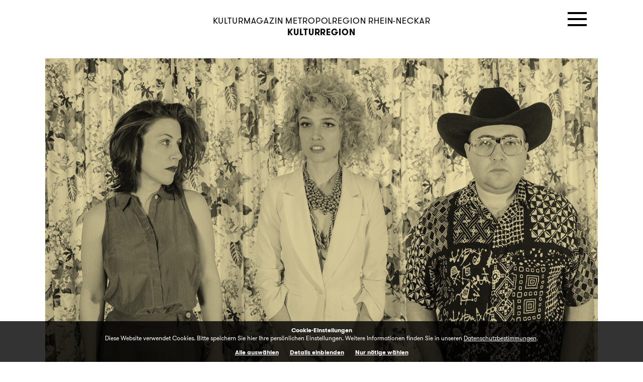

--- FILE ---
content_type: text/html; charset=UTF-8
request_url: https://kultur-rhein-neckar.de/artikel/out-of-kansas/u/1329/
body_size: 7340
content:
<!DOCTYPE html>
<!--
Programming by codepoetry.de
Based on plato content-management system and framework by codepoetry
info@codepoetry.de
https://codepoetry.de
-->
<html lang="de"><head><meta http-equiv="X-UA-Compatible" content="IE=edge,chrome=1"><meta charset="UTF-8"><meta name="viewport" content="width=device-width, user-scalable=no, minimal-ui"><meta name="format-detection" content="telephone=no"> <meta name="format-detection" content="date=no"><meta name="format-detection" content="address=no"><meta name="format-detection" content="email=no"><meta name="SKYPE_TOOLBAR" content="SKYPE_TOOLBAR_PARSER_COMPATIBLE"><meta name="mobile-web-app-capable" content="yes"><meta name="apple-mobile-web-app-capable" content="yes"><meta http-equiv="imagetoolbar" content="no"><meta name="MSSmartTagsPreventParsing" content="true"><meta name="rating" content="Safe For Kids"><meta name="description" content="Queer Festival"><meta name="keywords" content="Out of Kansas!"><meta name="author" content="Kulturregion Rhein Neckar"><meta name="copyright" content="Kulturregion Rhein Neckar"><meta name="generator" content="platoCMS - plato framework v2.4.0 - copyright codepoetry.de"><link rel="icon" href="/favicon.ico" type="image/x-icon"><link rel="icon" href="/favicon.png" type="image/png"><meta name="robots" content="index,follow"><link rel="canonical" href="https://kultur-rhein-neckar.de/artikel/out-of-kansas/u/1329/"><meta name="mobile-web-app-capable" content="yes"><meta name="apple-mobile-web-app-capable" content="yes"><link href="/layout/icons/apple-touch-icon-76x76.png" rel="apple-touch-icon" sizes="76x76" /><link href="/layout/icons/apple-touch-icon-120x120.png" rel="apple-touch-icon" sizes="120x120" /><link href="/layout/icons/apple-touch-icon-152x152.png" rel="apple-touch-icon" sizes="152x152" /><link href="/layout/icons/apple-touch-icon-180x180.png" rel="apple-touch-icon" sizes="180x180" /><link href="/layout/icons/icon-hires.png" rel="icon" sizes="192x192" /><link href="/layout/icons/icon-normal.png" rel="icon" sizes="128x128" /><meta name="msapplication-TileImage" content="/layout/icons/metro-tile.png"/><meta name="theme-color" content="#e9d895"><meta name="msapplication-navbutton-color" content="#e9d895"><meta name="apple-mobile-web-app-status-bar-style" content="#e9d895"><!-- e9d895 --><meta property="og:locale" content="de_DE" /><meta property="og:image" content="https://kultur-rhein-neckar.de/data/images/mod_articles/a_kulturregion_priests-flowers-by-drew-hagelin_sw_1329.jpg"/><meta property="og:image:width" content="1100"/><meta property="og:image:height" content="700"/><meta property="og:title" content="Ganz schön queer! Im April und Mai steigt in Heidelberg die elfte Ausgabe des Queer Festival – mit Konzerten, Partys, Performances, Polit-Events und Filmvorführungen."/><meta property="og:description" content="Würden Sie diese junge Menschen in Ihr Wohnzimmer einladen? Auf jeden Fall! Denn zum einen stehen die Chancen nicht schlecht, dass sie den wunderschönen Blümchenvorhang mitbringen, zum ­anderen spielen Daniele Daniele, Katie Alice Greer und G. L."/><meta property="og:type" content="article"/><meta name="twitter:card" content="summary_large_image" /> <meta name="twitter:site" content="@KulturRN" /><meta name="twitter:creator" content="@KulturRN" /><meta name="twitter:url" content="https://kultur-rhein-neckar.de/artikel/out-of-kansas/u/1329/" /><meta name="twitter:title" content="Ganz schön queer! Im April und Mai steigt in Heidelberg die elfte Ausgabe des Queer Festival – mit Konzerten, Partys, Performances, Polit-Events und Filmvorführungen." /><meta name="twitter:description" content="Würden Sie diese junge Menschen in Ihr Wohnzimmer einladen? Auf jeden Fall! Denn zum einen stehen die Chancen nicht schlecht, dass sie den wunderschönen Blümchenvorhang mitbringen, zum ­anderen spielen Daniele Daniele, Katie Alice Greer und G. L." /><meta name="twitter:image" content="https://kultur-rhein-neckar.de/data/images/mod_articles/a_kulturregion_priests-flowers-by-drew-hagelin_sw_1329.jpg" /><title>Kulturmagazin Metropolregion Rhein Neckar | Artikel </title><script type="text/javascript">var css_break_tablet = 900;var css_break_mobile = 680;var SRV_NAME = 'kultur-rhein-neckar.de';var HOST = 'https://kultur-rhein-neckar.de';var URLLANG = '';var LANG = 'de';var URL_NOLANG = '/artikel/';var IS_ADMIN = 0;var TRACKING = '7';var TRACKING_TYPE = 'matomo';</script><link rel="stylesheet" type="text/css" href="/_compiled/live.css?cache=1751969958"><script src="/_compiled/live.js?cache=1707304900"></script><script type="text/javascript" src="/jscr/hyphenator/hyphenator.js"></script><style>.platocontent { visibility: hidden; }</style><noscript><style>.platocontent { visibility: visible; }</style></noscript></head><body class="plato artikel mac-os ">


    
        
                                
                                            <div id="consent_info">
                    <form>
                        <div class="consent_text">

                            <strong>Cookie-Einstellungen</strong><br />
Diese Website verwendet Cookies. Bitte speichern Sie hier Ihre persönlichen Einstellungen. Weitere Informationen finden Sie in unseren <a class="stdlink" href="/datenschutz/">Datenschutzbestimmungen</a>.

                            <div id="cookie_settings_details">

                                <div id="consent_first_buttons">
                                    <button class="p-sb allcookies" type="button" onclick="allConsentCookies();">
Alle auswählen
</button>
                                    <div style="width: 20px"></div>
                                    <button type="button" class="p-sb cookiedetails" onclick="$('#consent_details, #consent_first_buttons').toggle()">
Details einblenden
</button>
                                                                        <div style="width: 20px"></div>
                                    <button type="button" class="p-sb cookiesnec" onclick="setConsentCookies(true);">
Nur nötige wählen
</button>
                                                                    </div>

                            </div>

                            <div id="consent_details">
                                <div class="form-table">
                                    <div class="con-cxs">

                                        <div>
                                            <input type="checkbox" id="cookie_tech" name="cookie_tech" value="1" checked="checked" readonly="readonly" onclick="return false;" style="pointer-events: none"><label for="cookie_tech">
Technisch notwendig
</label>
                                        </div>
                                        <div>
                                            <input type="checkbox" id="cookie_stats" name="cookie_stats" value="1" ><label for="cookie_stats">
Statistik
</label>
                                        </div>

                                    </div>


                                    <div style="display: flex;margin:20px 0">
                                        <button class="p-sb allcookies" type="button" onclick="allConsentCookies();">
Alle auswählen
</button>
                                        <div style="width: 20px"></div>
                                        <button class="p-sb somecookies" type="button" onclick="setConsentCookies(); ">
Auswahl bestätigen
</button>
                                    </div>


                                </div>

                                <strong>Technische Cookies</strong><br />
Diese Cookies sind für den Betrieb der Seite unbedingt notwendig und speichern z.B. Ihre in diesem Fenster gemachten Einstellungen.<br />
<i>user_settings 1 Monat, permanent – speichert die in diesem Dialog gewählten Einstellungen</i><br />
<br />
<strong>Statistik</strong><br />
Als Statistik Tool setzen wir Matomo ein, das wir selbst auf dem Server betreiben und hosten.
                            </div>


                        </div>
                    </form>
                </div>
                        




<div class="outer"><div class="page owsetter artikel detail"><div class="page-area"><header><div class="iwsetter" style="position: relative"><div class="nav-icon" onClick="openNav()"><div class="hamburger-menu"></div></div><div class="headliner hl-small"><a href="/artikel/"><h1>Kulturmagazin <nobr>Metropolregion Rhein-Neckar</nobr></h1><h2>Kulturregion</h2></a></div></div></header><div class="main-content iwsetter"><div class="col-main">
<main id="platocontent" class="platocontent">

    

    <!-- CONTENT BEGIN --><section id="content_1" class="ct-nr-9 ct-sort-1 "><div class="sectiondiv"><div class="content-block"><div class="content-wrapper"><div class="article-detail"><div class="article-headslider-box"><div class="x-effect" style="background-image:url('/data/images/mod_articles/a_kulturregion_priests-flowers-by-drew-hagelin_sw_1329.jpg')"></div><div class="color-decor"></div></div><div class="article-box"><div class="article-date"><div class="date-center">18&ndash;04&ndash;2019<br>&nbsp;&mdash;&nbsp;<br>30&ndash;05&ndash;2019</div></div><div class="article-header-content"><h4>Queer Festival</h4><h1>Out of Kansas! </h1><div class="article-teaser hyphenate">Ganz schön queer! Im April und Mai steigt in Heidelberg die elfte Ausgabe des Queer Festival &mdash; mit Konzerten, Partys, Performances, Polit-Events und Filmvorführungen.</div></div></div><div class="article-content"><div class="hyphenate">Würden Sie diese junge Menschen in Ihr Wohnzimmer einladen? Auf jeden Fall! Denn zum einen stehen die Chancen nicht schlecht, dass sie den wunderschönen Blümchenvorhang mitbringen, zum anderen spielen Daniele Daniele, Katie Alice Greer und G. L. Jaguar (von links) unter dem Namen „Priests“ einen zünftigen Mix aus Punk, Post-Punk und Rock’n’Roll, mit dem sie seit 2012 weltweit unterwegs sind. Eigentlich kommen sie aus Washington D.C., „The Seduction of Kansas“ lautet aber der Titel ihres zweiten Albums, das sie beim Queer Festival vorstellen. Letzteres feiert in diesem Jahr seine elfte Auflage und hat sich von einem verlängerten Wochenende bei der Premiere 2009 zu einem mehrwöchigen Event entwickelt, das deutschlandweit nicht nur das erste seiner Art war, sondern in dieser Größe kein zwei-<br/>tes Mal zu finden ist. Und auch 2019 ist das Programm wieder pickepackevoll mit Konzerten, Partys, Performances, Polit-Events und Filmvorführungen.</div><div style="clear:both"></div><div class="image-credits"><div>Bildnachweis:</div>Drew Hagelin</div><div style="margin:30px 0"><div class="threeliner" style="width:100%"></div></div><div class="article-basedata"><h3>Queer-Festival</h3><div style="height:12px"></div><div class="grid"><div class="grid-1-2" style="padding-left:0"><div class="black-label-box high"><span>Termin</span>DO 18. April bis DO 30. Mai 2019</div><div class="black-label-box high"><span>Spielorte</span>verschiedne Locations in Heidelberg</div><div class="black-label-box high"><span>Infos</span><a href="http://www.queer-festival.de" target="_blank">www.queer-festival.de</a></div></div></div></div><div style="clear: both;height:30px"></div><div style="text-align: center;margin:20px"><a onclick="javascript:window.open(this.href, '', 'menubar=no,toolbar=no,resizable=yes,scrollbars=no,height=420,width=600');return false;" href="https://www.facebook.com/sharer/sharer.php?u=https%3A%2F%2Fkultur-rhein-neckar.de%2Fartikel%2Fout-of-kansas%2Fu%2F1329%2F"><img src='/layout/social/fb_black.svg' class='soc-ico' alt='facebook'></a><a onclick="javascript:window.open(this.href, '', 'menubar=no,toolbar=no,resizable=yes,scrollbars=no,height=420,width=600');return false;" href="https://twitter.com/intent/tweet?url=https%3A%2F%2Fkultur-rhein-neckar.de%2Fartikel%2Fout-of-kansas%2Fu%2F1329%2F"><img src='/layout/social/twitter_black.svg' class='soc-ico' alt='twitter'></a><a onclick="javascript:window.open(this.href, '', 'menubar=no,toolbar=no,resizable=yes,scrollbars=no,height=420,width=600');return false;" href="https://plus.google.com/share?url=https%3A%2F%2Fkultur-rhein-neckar.de%2Fartikel%2Fout-of-kansas%2Fu%2F1329%2F&hl=de"><img src='/layout/social/gplus_black.svg' class='soc-ico' alt='g+'></a><a href="mailto:?subject=Empfohlener Artikel auf Kulturregion Rhein Neckar: Out of Kansas!&body=https://kultur-rhein-neckar.de/artikel/out-of-kansas/u/1329/"><img src='/layout/social/mail_black.svg' class='soc-ico' alt="Mail"></a></div></div> </div><style>.col-main { padding-bottom: 0; }</style><div class="article-headslider-box" style="margin-bottom:0px"><div class="noprint p-n-p"><a class="prv" href="/artikel/theater-ohne-buehne/u/1314/" title="Theater ohne Bühne"><img src="/layout/left.svg" width="18" height="16" style="" alt="">Voriger Artikel</a>    <a class="nxt" href="/artikel/grenzenlos-kreativ/u/1330/" title="Grenzenlos kreativ">Nächster Artikel<img src="/layout/right.svg" width="18" height="16" style="" alt=""></a></div><div class="recommend"><a class="rec-1-3 hyphenate no-justify" href="/artikel/theater-ohne-buehne/u/1314" title="Theater ohne Bühne"><div class="rec-img" style="background-image: url(/data/images/mod_articles/k_q_hd_stueckemarkt_emr_4580_1314.jpg)"></div><b>Heidelberger Stückemarkt</b><br>Aus der Türkei lesen wir hierzulande meist negative Schlagzeilen. Doch während sich das...</a><a class="rec-1-3 hyphenate no-justify" href="/artikel/wie-geht-freiheit/u/1337" title="Wie geht Freiheit?"><div class="rec-img" style="background-image: url(/data/images/mod_articles/a_kulturregion_tor4_1337.jpg)"></div><b>BASF Tor 4</b><br>„Tor 4“ ist der Titel des Programms der BASF, mit dem der Chemiekonzern seit...</a><a class="rec-1-3 hyphenate no-justify" href="/artikel/digital-ist-besser/u/1340" title="Digital ist besser!?"><div class="rec-img" style="background-image: url(/data/images/mod_articles/a_kulturregion_denkfest_2016-sw_1340.jpg)"></div><b>Denkfest 2019</b><br>Zum Denken, Vernetzen, Diskutieren und Sich-Austauschen lädt das Denkfest 2019 ein....</a><div style="clear: both"></div></div><div class="back-to-overview"><a rel="noindex, nofollow" class="ovr" href="/artikel/#articles1329"><img src="/layout/bottom.svg" width="18" height="16" style="" alt="">Zur Übersicht</a></div><div style="height:12px;background: black"></div></div>




<script>$(window).on('load',function () {
    $("img[data-src]").each(function () {
      $(this).attr("src", $(this).attr("data-src"));
      $(this).removeClass("pseudo-img");
    });
  });
</script></div></div></div>
</section><!-- CONTENT END -->
</main><!-- platocontent -->
</div><!-- col-main -->    







</div><!-- main-content -->



</div><!-- pagearea -->

<center>
<img src="/layout/mrn_logo.svg" style="width: 200px;margin:20px 0">
</center>
<div class="bottom-nav">



  <a href="/impressum/">Impressum</a> |
  <a href="/datenschutz/">Datenschutz</a>
</div>

<a href="#" class="cd-top"></a>
<nav id="mobile-navigation" class="mobile-navigation"><div class="scroll-menu-down"><img src="/layout/bottom_white.svg" width="20" height="20"></div><div class="logo-container"><div class="menu-close" onclick="closeNav()"><img src="/layout/close.svg" width="36" height="36"></div><ul><li><a class="lvl-1" href="javascript:;">Die Festivals</a><ul><li><a class="lvl-2" href="/artikel/die-fabrik-laedt-ein/u/2047/">BASF Kulturfabrik</a></li><li><a class="lvl-2" href="/artikel/wir-feiern-ein-fest-des-freien-denkens/u/2014/">Denkfest 2025</a></li><li><a class="lvl-2" href="/artikel/wir-moechten-menschen-zusammenbringen/u/2064/">Deutsche Staatsphilharmonie Rheinland-Pfalz</a></li><li><a class="lvl-2" href="/artikel/unruhige-zeiten/u/1971/">EinTanzHaus</a></li><li><a class="lvl-2" href="/artikel/jazz-ist-tot/u/2044/">Enjoy Jazz Festival</a></li><li><a class="lvl-2" href="/artikel/mehr-licht/u/2004/">feeLit – Literaturfestival Heidelberg</a></li><li><a class="lvl-2" href="/artikel/in-guter-gesellschaft/u/2006/">Festival des deutschen Films</a></li><li><a class="lvl-2" href="/artikel/shakespeare-gantenbein-und-pollesch/u/2046/">Festspiele Ludwigshafen</a></li><li><a class="lvl-2" href="/artikel/ein-hoch-auf-die-vielfalt/u/2005/">UNESCO-City of Literature Heidelberg</a></li><li><a class="lvl-2" href="/artikel/die-wonne-des-singens/u/1969/">Heidelberger Frühling liedfestival</a></li><li><a class="lvl-2" href="/artikel/auf-der-suche-nach-der-befreiten-zeit/u/1966/">Heidelberger Frühling Musikfestival</a></li><li><a class="lvl-2" href="/artikel/das-maedchen-aus-der-zigarrenfabrik/u/2001/">Heidelberger Schlossfestspiele</a></li><li><a class="lvl-2" href="/artikel/theater-ein-versuch/u/1967/">Heidelberger Stückemarkt</a></li><li><a class="lvl-2" href="/artikel/ein-fest-der-forschung/u/2048/">International Science Festival – Geist Heidelberg</a></li><li><a class="lvl-2" href="/artikel/wir-wollen-zu-schiller-verfuehren/u/2002/">Internationale Schillertage</a></li><li><a class="lvl-2" href="/artikel/grosse-gefuehle/u/2045/">Internationales Filmfestival Mannheim-Heidelbergr</a></li><li><a class="lvl-2" href="/artikel/knall-puff-peng/u/2021/">Internationales Straßentheaterfestival</a></li><li><a class="lvl-2" href="/artikel/jetzt-geht-s-ans-eingekochte/u/1642/">Kultursommer Ludwigshafen</a></li><li><a class="lvl-2" href="/artikel/wir-sind-im-garten/u/1887/">Mannheimer Sommer</a></li><li><a class="lvl-2" href="/artikel/s23k95/u/1997/">Metropolink Festival</a></li><li><a class="lvl-2" href="/artikel/rauschhafte-reise/u/2003/">Nibelungen-Festspiele</a></li><li><a class="lvl-2" href="/artikel/kultur-zeigt-haltung-und-gibt-uns-halt/u/2049/">Schwetzinger SWR Festspiele</a></li><li><a class="lvl-2" href="/artikel/lametta-fuer-alle/u/1501/">Theater und Orchester Heidelberg</a></li><li><a class="lvl-2" href="/artikel/experimente-im-hinterhof/u/1937/">Theaterhaus G7</a></li><li><a class="lvl-2" href="/artikel/finale-mit-feuer/u/2050/">Winter in Schwetzingen</a></li><li><a class="lvl-2" href="/artikel/kriegsschauplaetze/u/2007/">Wunder der Prärie</a></li><li><a class="lvl-2" href="/artikel/neustart-in-den-quadraten/u/1892/">zeitraumexit</a></li></ul></li><li><a class="lvl-1" href="javascript:;">Die&nbsp;Museen&nbsp;&amp; Schlösser</a><ul><li><a class="lvl-2" href="/artikel/willkommen-in-der-sommerresidenz/u/2041/">Generaldirektion Kulturelles Erbe Rheinland-Pfalz</a></li><li><a class="lvl-2" href="/artikel/eine-mark-mehr-fuer-alle/u/2063/">Hambacher Schloss</a></li><li><a class="lvl-2" href="/artikel/batman-superman-co/u/2040/">Historisches Museum der Pfalz</a></li><li><a class="lvl-2" href="/artikel/die-ausdruckskuenstler/u/2057/">Kunsthalle Mannheim</a></li><li><a class="lvl-2" href="/artikel/schaetze-aus-odessa/u/2036/">Kurpfälzisches Museum</a></li><li><a class="lvl-2" href="/artikel/tanz-auf-dem-vulkan/u/1962/">Marchivum</a></li><li><a class="lvl-2" href="/artikel/die-schlacht-von-pfeddersheim/u/2013/">Museum der Stadt Worms im Andreasstift</a></li><li><a class="lvl-2" href="/artikel/wer-ein-vogelhaeuschen-baut-leistet-saurierschutz/u/2061/">Reiss-Engelhorn-Museen</a></li><li><a class="lvl-2" href="/artikel/mit-der-app-in-den-garten/u/2042/">Schlösser und Gärten Baden-Württemberg</a></li><li><a class="lvl-2" href="/artikel/geschichte-hoeren/u/2043/">Schlösser und Gärten Hessen</a></li><li><a class="lvl-2" href="/artikel/kunst-vom-roboter/u/2038/">TECHNOSEUM</a></li><li><a class="lvl-2" href="/artikel/vorhang-auf/u/2059/">Wilhelm-Hack-Museum</a></li><li><a class="lvl-2" href="/artikel/die-schoenheit-von-langeweile/u/1393/">ZEPHYR – Raum für ­Fotografie</a></li><li><a class="lvl-2" href="/artikel/museum-der-stadt-worms-im-andreasstift/u/1663/">Museum der Stadt Worms im Andreasstift</a></li></ul></li><li><a class="lvl-1 noborder" href="javascript:;">Kulturregion</a><ul><li><a class="lvl-2" href="/artikel/als-die-amis-hier-waren/u/2069/">House of MÆMORIES</a></li><li><a class="lvl-2" href="/artikel/die-feder-als-waffe/u/2071/">José Rizal</a></li><li><a class="lvl-2" href="/artikel/wenn-alle-an-einem-strang-ziehen-schaffen-wir-das/u/2053/">Verein „Kultur für Europa“</a></li><li><a class="lvl-2" href="/artikel/unter-der-bruecke/u/2055/">Mannheimer Brückenaward</a></li><li><a class="lvl-2" href="/artikel/rauf-auf-die-baustelle/u/2052/">Nationaltheater Mannheim</a></li><li><a class="lvl-2" href="/artikel/da-ist-was-im-busch/u/2073/">Von-Busch-Hof konzertant</a></li></ul></li></ul><div class="navruler"></div><ul><li><a class="lvl-2 miniborder" href="/kalender/festivals/">Kalender Festivals</a></li><li><a class="lvl-2 miniborder" href="/kalender/museen/">Kalender Museen &amp; Schlösser</a></li></ul><div class="searchbox"><form action="/suche/" method="get" name="searchformglobal" class="returnsubmit"><input type="text" name="search_query" value="" placeholder="Suche" class="search-field"><br></form></div><div class="navruler"></div><ul><li><a class="lvl-2" href="/abo/">Jetzt abonnieren!</a></li></ul><div class="navruler"></div><ul><li><a class="lvl-2" target="_blank" href="https://www.instagram.com/kulturregion.rheinneckar/" style="display: inline;"><img src="/layout/social/icon_instagram.svg" style="width: auto;height: 30px"></a><a class="lvl-2" target="_blank" href="https://www.facebook.com/kulturregion.rheinneckar" style="display: inline;padding-left:20px"><img src="/layout/social/icon_facebook.svg" style="width: auto;height: 30px"></a></li></ul><div class="navruler"></div><ul><li><a class="lvl-2" href="/artikel/rss/" style="display: inline;padding-right:10px">RSS Feed</a><b>|</b><a class="lvl-2" href="/artikel/atom_rss/" style="display: inline;padding-left:12px;padding-right:12px">ATOM Feed</a></li></ul><div class="navruler"></div><ul><li><a class="lvl-2 miniborder" href="/archiv/">Archiv</a></li><li><a class="lvl-2 miniborder" href="/editorial/">Editorial</a></li><li><a class="lvl-2 miniborder" href="/e-mag/">Download E-Mag (PDF)</a></li><li><a class="lvl-2 miniborder" href="/impressum/">Impressum</a></li><li><a class="lvl-2 miniborder" href="/datenschutz/">Datenschutz</a></li><span id="scrolldown"></span></ul><div class="scroll-menu-up"><img src="/layout/top_white.svg" width="20" height="20"></div></div></nav>

    </div><!-- page -->



</div><!-- outer -->
<script type="text/javascript">
  $(document).ready(function() {
    Hyphenator.config({
      minwordlength : 8,
      useCSS3hyphenation: true,
      classname : 'hyphenate',
      defaultlanguage: 'de'
    });
  Hyphenator.run();
  });
</script>
<style>
  .hyphenate {
    -ms-hyphens: auto;
    -webkit-hyphens: auto;
    -moz-hyphens: auto;
    hyphens: auto;

    -ms-hyphenate-limit-chars: 8 3 3;
    -moz-hyphenate-limit-chars: 8 3 3;
    hyphenate-limit-chars: 8 3 3;


    -ms-hyphenate-limit-zone: 40px;
    -moz-hyphenate-limit-zone: 40px;
    hyphenate-limit-zone: 40px;
    /*text-align: justify;*/
  }
  .hyphenate.no-justify {
    /*text-align: inherit;*/
  }


  </style>


  <script type="text/javascript">
    $(document).ready(function() {
      $(".platocontent").css( { opacity: 0 });
      $(".platocontent").css( { visibility: "visible" });
      $(".platocontent").animate( { opacity: 1 }, 400);

    });
  </script>


<style>

  .article-cite { color: rgb(220, 211, 168); }

  .article-contentslider-box.orientation-portrait:before,
  .article-contentslider-box.orientation-landscape:before,
  .color-decor, .article-ov { background-color: rgba(233, 216, 149, 0.8); }

  .p-n-p {

    border-top:2px solid #000;
    background:rgba(233, 216, 149, 0.35);
  }

  .recommend {
    background:rgba(233, 216, 149, 0.45);
  }

  .back-to-overview {
    background:rgba(233, 216, 149, 0.65);
  }

  a.stdlink, a.stdlink:link, a.stdlink-ext, a.stdlink-ext:link {
    /*color: rgb(220, 211, 168);*/
    color:#000;
    text-decoration: underline;
  }

  a.stdlink:hover, a.stdlink-ext:hover {

    color:#666;
    text-decoration: underline;
  }
  .main-content *, .main-content a, .main-content a.stdlink-ext, .main-content a.stdlink {
      color: black;
  }
  .col-main .ruler {
      border-color:white;
  }

  /*.col-main .threeliner, .col-main .threeliner:after */

  .col-main .threeliner, .col-main .threeliner:after {
      width:100%;
  }

  .ov-mouseover .threeliner , .ov-mouseover .threeliner:after  {
      border-color: black !important;

      background: black !important;
  }

  .white .ov-mouseover .threeliner, .white .ov-mouseover .threeliner:after  {
      border-color: white !important;

      background: white !important;
  }
  .ov-mouseover .threeliner, .white .ov-mouseover .threeliner {
      width:70px;
  }



   .col-main {
    background:rgba(233, 216, 149, 0.2);
  }


  .x-effect {
    background-color: rgba(233, 216, 149, 0.8);

  }
  
  </style>  </body>
</html>

--- FILE ---
content_type: text/css
request_url: https://kultur-rhein-neckar.de/_compiled/live.css?cache=1751969958
body_size: 10287
content:
/*plato CSS compressor 08.07.2025 11:31:54*/body,html,iframe{margin:0;padding:0}form{display:inline}img{border:none;vertical-align:top}p{margin:0;padding:8px 0 0 0}hr{margin:4px 0;padding:0 0}sup,sub{height:0;vertical-align:baseline;position:relative;font-size:80%;line-height:1px}sup{bottom:1ex}sub{top:.5ex}h1 sub,h1 sup{font-size:50%}h2 sub,h2 sup{font-size:50%}h1 sup{bottom:1.7ex}h2 sup{bottom:1.7ex}a,a:active,select,a img,img,map,area,area:focus,input,input:focus,button,button:focus,textarea:focus{outline:none;-moz-outline-style:none}label{cursor:pointer}.cf:after{content:"";display:table;clear:both}.xtrasmall{font-weight:normal!important;font-size:7px!important;font-family:small fonts,Verdana,sans-serif!important;color:#000!important;text-transform:uppercase!important}.transparent{filter:alpha(opacity=50);-moz-opacity:0.50;opacity:0.5}.offline-content{background:#eee;background:url(/images/std/off_bg.gif) repeat top left}.new-content{}.offline-content .offline-text,.new-content .offline-text,.admin-info-text{font-family:"Bitstream Vera Sans",Tahoma,Verdana,sans-serif!important;color:#cc0000!important;font-size:9px!important;font-weight:bold!important;line-height:15px!important;font-style:normal!important}div.editbox-modules{}.editbox-modules td{padding:0;white-space:nowrap}.editbox-modules{}.editbox-modules table{background:transparent}.editbox-content td{white-space:nowrap}.editbox-content{margin:2px 0 2px 0;border-bottom:1px dashed red!important}.editbox-content table{background:transparent}.editbox-content table img{display:inline}.editbox-modules table img{display:inline}.content-block .editbox-modules{position:absolute;transform:translateY(-19px)}.ibox-link{cursor:help}.editbox-content small{color:#888888!important;font-size:9px!important;line-height:14px!important;font-family:Tahoma,sans-serif!important}a.admin-panel-link,.admin-panel-link{color:#444!important;text-decoration:none!important;font-family:Roboto,"Segoe UI",Tahoma,sans-serif!important;line-height:16px!important;font-size:11px!important;font-style:normal!important}a.admin-panel-link:hover{color:#444!important;text-decoration:none!important}#platoAdminPanel{-moz-box-sizing:border-box;-webkit-box-sizing:border-box;box-sizing:border-box;text-align:left;width:100%;z-index:999999999;background:rgba(255,255,255,0.94);;padding:1px 15px;font-family:Tahoma,sans-serif;font-size:11px;color:#444;text-transform:none;border-bottom:1px solid #2eadf4}*,*:before,*:after{-moz-box-sizing:border-box;-webkit-box-sizing:border-box;box-sizing:border-box}#fancybox-wrap *,#fancybox-outer *,#fancybox-wrap{-moz-box-sizing:content-box;-webkit-box-sizing:content-box;box-sizing:content-box}header,nav,button,input[type=submit]{user-select:none;-ms-user-select:none;-moz-user-select:none;-webkit-user-select:none;-webkit-touch-callout:none}::-moz-selection{background:#000;color:white}::selection{background:#000;color:white}header{-webkit-touch-callout:none;-webkit-user-select:none;-moz-user-select:none;-ms-user-select:none;user-select:none}input:focus::-webkit-input-placeholder{opacity:0!important;color:transparent!important}input:focus:-moz-placeholder{opacity:0!important;color:transparent!important}input:focus::-moz-placeholder{opacity:0!important;color:transparent!important}textarea:focus::-webkit-input-placeholder{opacity:0!important;color:transparent!important}textarea:focus:-moz-placeholder{opacity:0!important;color:transparent!important}textarea:focus::-moz-placeholder{opacity:0!important;color:transparent!important}*{-webkit-tap-highlight-color:rgba(0,0,0,0)}select{-webkit-appearance:none!important;-moz-appearance:none!important;padding:1px 10px!important}input[type=text]{-webkit-appearance:none;padding:1px 10px!important}@media only screen and (-webkit-max-device-pixel-ratio:1){::-webkit-scrollbar{width:8px}::-webkit-scrollbar-track{background:#fafafa}::-webkit-scrollbar-thumb{background:#222}::-webkit-scrollbar-thumb:hover{background:#333}::-webkit-scrollbar-thumb:active{background:#333}.mobile-navigation::-webkit-scrollbar{width:0px!important;display:none;visibility:hidden}}input[type=text],input[type=password],input[type=number],input[type=email],input[type=submit],select,textarea,button{-webkit-border-radius:0}input[type=submit]{-webkit-appearance:none;-moz-appearance:none}*{-webkit-tap-highlight-color:rgba(0,0,0,0)}html{-webkit-text-size-adjust:none}textarea,input,select,button{outline:none}a:active{background-color:transparent}*{-webkit-font-smoothing:antialiased!important}.nav-icon{position:absolute;right:0;top:0;cursor:pointer}.menu-close{text-align:left;margin-top:12px;margin-left:20px;cursor:pointer;position:absolute;top:0}.mobile-navigation{position:absolute;width:500px;right:-520px;padding-right:25px;min-width:320px;top:0;-webkit-backface-visibility:visible;z-index:90000;font-size:16px;background:#000;color:#fff;text-align:center;height:100vh;max-height:100vh;overflow-x:hidden;text-transform:uppercase;overflow-y:scroll}@media all and (max-width:1200px){.mobile-navigation{width:51vw;right:-51vw}}@media all and (max-width:680px){.mobile-navigation{width:61vw;right:-66vw;padding-right:0}}@media all and (max-width:500px){.mobile-navigation{width:101vw;right:-101vw}.nav-icon{top:-10px}.menu-close img{width:30px;height:30px}}.mobile-navigation.open{-webkit-transform:translate3d(-99%,0,0);transform:translate3d(-99%,0,0);-webkit-animation:open .75s ease-in-out;animation:open 0.75s ease-in-out}@keyframes open{0%{transform:translate3d(0,0,0)}70%{transform:translate3d(-100%,0,0)}100%{transform:translate3d(-99%,0,0)}}@-webkit-keyframes open{0%{-webkit-transform:translate3d(0,0,0)}70%{-webkit-transform:translate3d(-100%,0,0)}100%{-webkit-transform:translate3d(-99%,0,0)}}.mobile-navigation.close{transform:translate3d(0,0,0);animation:close 0.75s ease-in-out}@keyframes close{0%{transform:translate3d(-99%,0,0)}30%{transform:translate3d(-100%,0,0)}100%{transform:translate3d(0,0,0)}}@-webkit-keyframes close{0%{-webkit-transform:translate3d(-99%,0,0)}30%{-webkit-transform:translate3d(-100%,0,0)}100%{-webkit-transform:translate3d(0,0,0)}}.mobile-navigation li,.mobile-navigation ul{background:none!important;list-style:none}.mobile-navigation li{display:block}.mobile-navigation ul ul{display:none}.mobile-navigation li a,.mobile-navigation li a:link,.mobile-navigation li a:visited{display:block;color:#fff;text-decoration:none}.mobile-navigation li a.lvl-2:active{}.mobile-navigation li a.lvl-1:active,.mobile-navigation li a:hover{color:#888}.mobile-navigation a.lvl-1{font-family:gt-bold,Georgia,sans-serif;font-size:20px;line-height:28px;letter-spacing:3px}.mobile-navigation a.lvl-1:not(.noborder):after,.mobile-navigation ul ul:after,.miniborder:after{content:'';display:block;width:35px;border-top:3px solid white;margin:15px auto;padding:5px 0}.mobile-navigation a.lvl-1.noborder + ul:before{content:'';display:block;width:35px;border-top:3px solid white;margin:15px auto;padding:0px 0 5px 0}.miniborder:after{margin:14px auto 7px auto;padding:0}.mobile-navigation a.lvl-2{font-size:15px;line-height:17px;letter-spacing:2px;padding:9px 0}.mobile-navigation .lvl-3{}.mobile-navigation .active{color:#fcc530!important}.mobile-navigation li a:active{}.navruler{border-top:1px solid #fff;height:20px;margin-top:20px;margin-left:10%;margin-right:10%}.searchbox{padding:20px 20px 20px 20px}.search-field{border:1px solid white;background:black;font-size:16px;letter-spacing:2px;color:white;padding:4px 10px;width:50%;min-width:250px;text-align:center}.logo-container{position:relative;background:#000 url(/layout/mrn.svg) no-repeat center bottom;background:#000 url(/layout/mrn_logo_white.svg) no-repeat center bottom;background-size:180px auto;min-height:calc(100vh - 50px);padding-bottom:60px;padding-top:50px;border-bottom:50px solid #000}@media all and (max-width:520px){.mobile-navigation a.lvl-1{font-size:16px;line-height:22px;letter-spacing:2px}.mobile-navigation a.lvl-2{font-size:13px;line-height:14px;letter-spacing:1px;padding:6px 0}.mobile-navigation a.lvl-1:not(.noborder):after,.mobile-navigation ul ul:after{margin:10px auto;padding:3px 0}}.bx-wrapper{position:relative;margin:0 auto 60px;padding:0;*zoom:1;-ms-touch-action:pan-y;touch-action:pan-y}.bx-wrapper img{max-width:100%;display:block}.bxslider{margin:0;padding:0}ul.bxslider{list-style:none}.bx-viewport{-webkit-transform:translatez(0)}.bx-wrapper{-moz-box-shadow:0 0 5px #ccc;-webkit-box-shadow:0 0 5px #ccc;box-shadow:0 0 5px #ccc;border:5px solid #fff;background:#fff}.bx-wrapper .bx-controls-auto,.bx-wrapper .bx-pager{position:absolute;bottom:-30px;width:100%}.bx-wrapper .bx-loading{min-height:50px;height:100%;width:100%;position:absolute;top:0;left:0;z-index:2000}.bx-wrapper .bx-pager{text-align:center;font-size:.85em;font-family:Arial;font-weight:700;color:#666;padding-top:20px}.bx-wrapper .bx-pager.bx-default-pager a{background:#666;text-indent:-9999px;display:block;width:10px;height:10px;margin:0 5px;outline:0;-moz-border-radius:5px;-webkit-border-radius:5px;border-radius:5px}.bx-wrapper .bx-pager.bx-default-pager a.active,.bx-wrapper .bx-pager.bx-default-pager a:focus,.bx-wrapper .bx-pager.bx-default-pager a:hover{background:#000}.bx-wrapper .bx-controls-auto .bx-controls-auto-item,.bx-wrapper .bx-pager-item{display:inline-block;*zoom:1;*display:inline}.bx-wrapper .bx-pager-item{font-size:0;line-height:0}.bx-wrapper .bx-prev{left:10px;background:url(images/controls.png) no-repeat 0 -32px}.bx-wrapper .bx-prev:focus,.bx-wrapper .bx-prev:hover{background-position:0 0}.bx-wrapper .bx-next{right:10px;background:url(images/controls.png) no-repeat -43px -32px}.bx-wrapper .bx-next:focus,.bx-wrapper .bx-next:hover{background-position:-43px 0}.bx-wrapper .bx-controls-direction a{position:absolute;top:50%;margin-top:-16px;outline:0;width:32px;height:32px;text-indent:-9999px;z-index:9999}.bx-wrapper .bx-controls-direction a.disabled{display:none}.bx-wrapper .bx-controls-auto{text-align:center}.bx-wrapper .bx-controls-auto .bx-start{display:block;text-indent:-9999px;width:10px;height:11px;outline:0;background:url(images/controls.png) -86px -11px no-repeat;margin:0 3px}.bx-wrapper .bx-controls-auto .bx-start.active,.bx-wrapper .bx-controls-auto .bx-start:focus,.bx-wrapper .bx-controls-auto .bx-start:hover{background-position:-86px 0}.bx-wrapper .bx-controls-auto .bx-stop{display:block;text-indent:-9999px;width:9px;height:11px;outline:0;background:url(images/controls.png) -86px -44px no-repeat;margin:0 3px}.bx-wrapper .bx-controls-auto .bx-stop.active,.bx-wrapper .bx-controls-auto .bx-stop:focus,.bx-wrapper .bx-controls-auto .bx-stop:hover{background-position:-86px -33px}.bx-wrapper .bx-controls.bx-has-controls-auto.bx-has-pager .bx-pager{text-align:left;width:80%}.bx-wrapper .bx-controls.bx-has-controls-auto.bx-has-pager .bx-controls-auto{right:0;width:35px}.bx-wrapper .bx-caption{position:absolute;bottom:0;left:0;background:#666;background:rgba(80,80,80,.75);width:100%}.bx-wrapper .bx-caption span{color:#fff;font-family:Arial;display:block;font-size:.85em;padding:10px}@font-face{font-family:'gt-regular';font-weight:normal;src:url('/css/fonts/GT-Walsheim-Regular.woff') format('woff'),url('/css/fonts/GT-Walsheim-Regular.eot?#iefix') format('embedded-opentype')}@font-face{font-family:'gt-regular-italic';font-weight:normal;src:url('/css/fonts/GT-Walsheim-Medium-Oblique.woff') format('woff'),url('/css/fonts/GT-Walsheim-Medium-Oblique.eot?#iefix') format('embedded-opentype')}@font-face{font-family:'gt-bold';font-weight:bold;src:url('/css/fonts/GT-Walsheim-Bold.woff') format('woff'),url('/css/fonts/GT-Walsheim-Bold.eot?#iefix') format('embedded-opentype')}html,body{font-family:gt-regular,Georgia,Arial,sans-serif;font-size:11px;line-height:16px;font-weight:normal}html{overflow-y:visible}b,strong{font-family:gt-bold,Georgia,sans-serif}i,em{font-family:gt-regular-italic,Georgia,sans-serif;font-style:normal}i.georg,em.georg{font-style:italic}html,body{margin:0;padding:0;height:100%}nav ul,nav li{margin:0;padding:0;list-style-type:none}nav li{padding:0 15px}input,select,textarea,button{font-family:gt-regular,Georgia,Arial,sans-serif;font-size:17px;line-height:normal;margin:0}h1,h2,h3,h4,h5{font-family:gt-regular,Georgia,Arial,sans-serif;font-weight:normal}.page,.platocontent,.platocontent p,.platocontent tbody,.content-wrapper,.cms_content_content,section,section p{font-family:gt-regular,Georgia,Arial,sans-serif;font-size:17px;line-height:24px}.platocontent h1,.cms_h1_content,section h1{font-size:46px;font-weight:normal;margin:0;padding:0 0 10px 0;line-height:56px;font-family:gt-bold,Georgia,sans-serif}.platocontent h2,.cms_h2_content,section h2{font-size:30px;font-weight:normal;margin:0;padding:0 0 10px 0;line-height:normal}.platocontent h3,section h3{font-size:16px;font-weight:normal;margin:0;padding:9px 0 4px 0;line-height:normal;font-family:gt-bold,Georgia,sans-serif;text-transform:uppercase}.platocontent h4,section h4{font-size:16px;font-weight:normal;margin:0;padding:9px 0 4px 0;line-height:normal;font-family:gt-regular,Georgia,sans-serif;text-transform:uppercase;letter-spacing:0.05em}.platomargin,.platomargin p,.platomargin tbody,.cms_content_margin{}.platomargin h1,.cms_h1_margin{font-size:25px;font-weight:normal;margin:0;padding:0 0 10px 0;line-height:normal}.platomargin h2,.cms_h2_margin{font-size:18px;font-weight:normal;margin:0;padding:0 0 10px 0;line-height:normal}.platomargin h3{font-size:11px;font-weight:normal;margin:0;padding:9px 0 4px 0;line-height:normal}.platocontent p,.platomargin p{padding:10px 0 0 0;margin:0;clear:both}.platocontent p.p-block,.platomargin p.p-block{margin:0;padding:10px 0 0 0;clear:both}.cms_h1_content,.cms_h2_content,.cms_h1_margin,.cms_h2_margin{margin:0;padding:0;line-height:normal}cite{margin:0;padding:0;display:block;font-style:normal}br.invisible-br,.br{height:1px;clear:both;line-height:1px;overflow:hidden;font-size:1px}.platocontent a,.platomargin a,a:link{color:#666;text-decoration:none;font-size:inherit}.platocontent a:hover,.platomargin a:hover,a:hover{color:#666;text-decoration:none}a.stdlink,a.stdlink-ext,a.internal-link,a.mail-link,a.popup-link{-o-transition:color .15s;-moz-transition:color .15s;-webkit-transition:color .15s;transition:color .15s}a.stdlink:hover,a.stdlink-ext:hover,a.internal-link:hover,a.mail-link:hover{}ul,li{margin:0;padding:0;list-style-type:none}.platocontent ul.stdlist,.platomargin ul.stdlist{margin:5px 0 5px 0;padding:0}.platocontent ul.stdlist,.platomargin ul.stdlist{list-style-type:none}.platocontent ul.stdlist ul,.platomargin ul.stdlist ul{margin:0 0 0 12px;padding:0}.platocontent ul.stdlist li,.platomargin ul.stdlist li{margin:0;padding:0 0 0 12px;background:url(/images/layout/list_item.png) no-repeat 0 5px}@media(-webkit-min-device-pixel-ratio:1.5),(min-resolution:120dpi),(min-resolution:2dppx){.platocontent ul.stdlist li,.platomargin ul.stdlist li{background:url(/images/layout/list_item2.png) no-repeat 0 5px;background-size:5px}}.platocontent ol.stdlist,.platomargin ol.stdlist{margin:5px 0 0 20px;padding:0}.platocontent ol.stdlist ol,.platomargin ol.stdlist ol{margin:0 20px;padding:0}.platocontent ol.stdlist li,.platomargin ol.stdlist li{padding:0 0 0 0;margin:0}.platocontent ol,.platomargin ol{counter-reset:item}.platocontent ol li,.platomargin ol li{display:block}.platocontent ol li:before,.platomargin ol li:before{content:counters(item,".") ". ";counter-increment:item}.platocontent ul.cl li,.platomargin ul.cl li{margin:0;padding:0 0 0 16px}.platocontent ul.cl ul,.platomargin ul.cl ul{margin:0 10px 2px 16px}.platocontent dl{width:100%;overflow:hidden;padding:0;margin:0 0 10px 0}.platocontent dt{font-weight:500;float:left;width:30%;padding:0;margin:0}.platocontent dd{float:left;width:70%;padding:0;margin:0}.platocontent dd ul{margin:0!important}.platocontent ul.cl li.plus,.platomargin ul.cl li.plus{background:url(/images/layout/list_item_checkmark.gif) no-repeat 0 3px}.platocontent ul.cl li.minus,.platomargin ul.cl li.minus{background:url(/images/layout/list_item_checkmark_off.gif) no-repeat 0 3px;color:#aaa}.inline-image{vertical-align:middle}.mark-term{color:#cc0000!important;background:yellow!important;font-weight:inherit!important;font-size:inherit!important;font-family:inherit!important;line-height:inherit!important}.val-err,.error{color:#cc0000;font-weight:normal;font-size:12px;line-height:14px;display:inline-block;padding-top:2px}.val-desc-err{color:#cc0000;font-weight:500}.val-value{color:#666}div.val-input-error .p-ti{display:inline}.form-table{width:100%}table.form-table tr td,div.form-table .b,div.form-table .a{padding:6px 0}table.form-table td.a,div.form-table .a{white-space:nowrap;padding-right:15px;padding-top:5px;vertical-align:top;width:30%}div.form-table{display:table}.form-table .tab-row{display:table-row}div.form-table .a,div.form-table .b{display:table-cell}table.form-table td.captcha{padding-top:10px!important}table.form-table td.b,div.form-table .b{width:70%;vertical-align:top}.form-table td table.inner td{padding:0 0;vertical-align:top}.p-ra,.p-cx{vertical-align:text-bottom!important;margin-right:3px}.p-ta{width:100%}.p-ti{width:100%;padding:2px 5px;border:1px solid #333}.p-mul{}.p-dd{cursor:pointer;padding:2px 1px;border:1px solid #333;background:white!important}.p-sb,button,a.p-sb,a.p-sb:link,.qq-upload-button,.qq-delete-button{display:inline-block;color:#333;background-color:#e0e0e0;border:none;padding:4px 25px 5px 25px;font-family:gt-bold;cursor:pointer}.p-sb:hover,button:hover,a.p-sb:hover,.qq-upload-button-hover,.qq-delete-button-hover{color:#444}.p-ti-error,.p-ta-error,.p-dd-error{border:1px solid crimson}.form-table input[type="radio"],.form-table input[type="checkbox"]{position:absolute;opacity:0;-moz-opacity:0;-webkit-opacity:0;-o-opacity:0}.form-table input[type="radio"] + label,.form-table input[type="checkbox"] + label{position:relative;padding:0 15px 0 32px;float:left;margin-bottom:10px}.form-table input[type="radio"] + label:before,.form-table input[type="checkbox"] + label:before{content:"";display:block;position:absolute;top:2px;left:0;height:20px;width:20px;background:white;border:1px solid #333;-webkit-box-shadow:inset 0 0 0 4px white;-moz-box-shadow:inset 0 0 0 4px white;-o-box-shadow:inset 0 0 0 4px white;box-shadow:inset 0 0 0 4px white}.form-table input[type="radio"] + label:before{-webkit-border-radius:18px;-moz-border-radius:18px;-o-border-radius:18px;border-radius:18px}.form-table input[type="radio"]:checked + label:before{background:#333}.form-table input[type="checkbox"]:disabled + label:before,.form-table input[type="radio"]:disabled + label:before{background:#ccc!important;-webkit-box-shadow:inset 0 0 0 4px #ccc;-moz-box-shadow:inset 0 0 0 4px #ccc;-o-box-shadow:inset 0 0 0 4px #ccc;box-shadow:inset 0 0 0 4px #ccc}.form-table input[type="checkbox"]:checked + label:before{background:#333}.cx-ra{display:inline-block;margin:8px 10px 8px 0}.mand-hint{font-size:12px!important;margin-bottom:10px}.man-err-field{padding:10px;border:1px solid #cc0000;margin-bottom:10px;-webkit-border-radius:3px;-moz-border-radius:3px;border-radius:3px}.mand-hint{margin-bottom:10px}div.val-help{display:none;position:absolute;clear:both;z-index:100;background:url(/images/std/validator_help_yellow.gif) no-repeat 0 0;margin:1px 0 0 -3px}div.val-help div{border-bottom:1px solid #ffc000;border-right:1px solid #ffc000;padding:8px;margin-top:5px}span.hlp-span{padding-left:4px;padding-top:4px}.val-man-flag{font-weight:500;color:#cc0000}.val-view{border:1px dotted #ddd;width:100%;display:block;padding:1px 0;text-indent:3px;-moz-box-sizing:content-box!important;-webkit-box-sizing:content-box!important;box-sizing:content-box!important}.pwd-infos{font-size:10px;margin-top:4px}.pwd_invalid{color:crimson;font-size:12px;border:1px solid #ddd;padding:0 1px 1px 1px;display:inline-block;line-height:12px}.pwd_valid{color:green!important}ul.paging{margin:0;padding:0;list-style-type:none;text-align:center;position:relative;float:left}ul.paging li{float:left;padding:0 0 0 0!important;margin:0 2px 2px 0!important;background-image:none;position:relative;line-height:21px}ul.paging li a,ul.paging li div{color:#444!important;border:1px solid #eee;padding:2px 5px;display:inline;background-image:none}ul.paging li a{background:#f5f5f5;text-decoration:none}ul.paging li div{font-weight:500}ul.paging li a:hover{background:#fff;text-decoration:none}.paging-xitems{float:right;white-space:nowrap;line-height:21px}.paging-box{float:left;width:320px}.paging .next,.paging .prev,.paging .points{}div.thumb{display:inline-block}div.thumb div{display:inline-block}img.thumb{}.left-float-image{float:left;max-width:50%}.right-float-image{float:right;max-width:50%}.left-float-image img,.right-float-image img{width:100%;height:auto}div.image-subscription{padding:2px 4px;font-size:10px;text-align:left}.right-image img{float:right}.left-image img{float:left}.div-table{display:table}.div-trow{display:table-row}.div-cell{display:table-cell;vertical-align:top}.ita-bottom{vertical-align:bottom}.ita-middle{vertical-align:middle}.div-cell.ct-0-img{width:55%}.div-cell.ct-0-txt{width:45%}.div-cell.ct-0-img img{width:100%;height:auto;min-width:100px}.ct-nr-6 .div-cell img{width:100%;height:auto;min-width:100px}.ct-8-img-container{margin-left:-20px}.ct-8-img{width:25%;padding-left:20px;display:inline-block;vertical-align:top;padding-bottom:20px;text-align:left}.ct-8-img img{width:100%;height:auto}.ct-8-carousel img{height:auto}.slider-next-ct8,.slider-prev-ct8{position:absolute;z-index:88;top:50%;margin-top:-50px;-webkit-filter:drop-shadow(0 1px 2px rgba(255,255,255,.8));-moz-filter:drop-shadow(0 1px 2px rgba(255,255,255,.8));-ms-filter:drop-shadow(0 1px 2px rgba(255,255,255,.8));-o-filter:drop-shadow(0 1px 2px rgba(255,255,255,.8));filter:drop-shadow(0 1px 2px rgba(255,255,255,.8))}.slider-next-ct8{right:0}.ct-nr-8 .div-cell{padding-right:20px}.ct-nr-8 .div-cell:last-child{padding-right:0}.ct-8-image-sub{padding:10px 0 10px 0}div.dc-first{}div.dc-mid{}div.dc-last{}div.content-block{}div.content-div-1{}div.content-div-1 div.content-div-inner{}div.content-div-2{border-width:1px 1px 1px 1px;border-style:solid;border-color:#666;padding:8px 12px}div.content-div-3{border-width:1px 1px 1px 1px;border-style:solid;border-color:#666;padding:8px 12px;float:left;-webkit-border-radius:5px 5px 5px 5px;-moz-border-radius:5px 5px 5px 5px;border-radius:5px 5px 5px 5px}div.ruler,hr{margin-bottom:11px;border:0;border-bottom:1px solid #000;height:12px;overflow:hidden}table.easy-tab td{vertical-align:top}table.easy-tab td.first{}table.easy-tab-dot{width:100%}table.easy-tab-dot tr{background:url(/images/layout/tabdots.gif) repeat-x 0 0}table.easy-tab-dot td span.bg{background:#fff}table.easy-tab-dot td span.bg{padding:0 0 0 3px}table.easy-tab-dot td.first span.bg{padding:0 3px 0 0}.gallery_fancy_image{margin-left:-3.33%}.gallery_fancy_image a{float:left;margin:3.33% 0 0 3.33%;width:30%}.gallery_fancy_image img{width:100%}.gallery_fancy_image:after{display:block;clear:both;content:" "}.gallery_overview{margin-bottom:20px;background:#eee}.gallery_overview img{float:left;margin:0 20px 0 0}.gallery_albuminfo{}.gallery_albuminfo a{margin-top:20px;display:block}.ui-tabs-frontend{padding:15px 0}.ui-tabs-frontend .ui-tabs-nav{position:relative;z-index:20!important;list-style:none;margin:0 0 0 0!important;padding:0!important;text-align:center}.ui-tabs-frontend .ui-tabs-nav a{white-space:nowrap;display:block}.ui-tabs-frontend .ui-tabs-nav li{background-color:#f0f0f0;margin:0 5px -1px 0;padding:0 5px;float:left;height:22px;border-top:1px solid #ccc;border-left:1px solid #ccc;border-right:1px solid #ccc;border-bottom:0 solid #ccc}.ui-tabs-frontend .ui-tabs-nav li a:link{color:#7c9ead!important;text-decoration:none!important}.ui-tabs-frontend .ui-tabs-nav li a:visited{color:#7c9ead!important;text-decoration:none!important}.ui-tabs-frontend .ui-tabs-nav li a:hover{text-decoration:underline!important;cursor:pointer}.ui-tabs-frontend .ui-tabs-selected{background-image:none;background-color:#fff!important;position:relative;top:0;z-index:2;margin-top:0}.ui-tabs-frontend .ui-tabs-selected{}.ui-tabs-frontend .ui-tabs-nav:after{display:block;clear:both;content:" "}.ui-tabs-frontend .ui-tabs-hide{display:none}.ui-tabs-frontend .ui-tabs-nav a,.ui-tabs-frontend .ui-tabs-nav a span{}.ui-tabs-frontend .ui-tabs-nav a span{line-height:22px}.ui-tabs-frontend .ui-tabs-nav .ui-tabs-selected a span{font-weight:500}* html .ui-tabs-frontend .ui-tabs-nav{display:inline-block}*:first-child + html .ui-tabs-frontend .ui-tabs-nav{display:inline-block}.ui-tabs-frontend .ui-tabs-panel{clear:both;border:1px solid #ccc;padding:10px 7px;background:#fff}.ui-tabs-frontend .ui-tabs-panel .p-block{display:none}div.tablizer-2,div.tablizer-3{display:table}.td-1,.td-2,.td-3{display:table-cell;vertical-align:top}div.tablizer-2 .td-1{width:49%}div.tablizer-2 .td-2{width:51%;padding-left:10px}div.tablizer-3 .td-1{width:30%}div.tablizer-3 .td-2{width:35%;padding-left:10px}div.tablizer-3 .td-3{width:35%;padding-left:10px}.image-dl-float-box{}.image-dl-float{width:50%;float:left;margin-bottom:30px}.image-dl-float-img{float:left}.image-dl-float:nth-child(odd){padding-right:10px}.image-dl-float:nth-child(even){padding-left:10px}.image-dl-float-img img{width:100%;height:auto}.image-dl-float-text{margin-top:10px;float:left;min-width:100px}.image-dl-float-text>span{font-size:10px;line-height:10px!important}.image-dl-float:nth-child(even) .image-dl-float-img{}.cf{*zoom:1}.cf:before,.cf:after{content:" ";display:table}.cf:after{clear:both}.qq-uploader{position:relative;width:100%}.qq-upload-button,.qq-delete-button{display:block;width:100px;padding:2px 0;text-align:center;background:#880000;color:#fff}.qq-upload-button-hover,.qq-delete-button-hover{background:#000000;cursor:pointer!important}.qq-upload-button-focus,.qq-delete-button-focus{}.qq-upload-drop-area{position:absolute;top:0;left:0;width:100%;height:100%;min-height:70px;z-index:2;background:#FF9797;text-align:center}.qq-upload-drop-area span{display:block;position:absolute;top:50%;width:100%;margin-top:-8px;font-size:16px}.qq-upload-drop-area-active{background:#FF7171}.qq-upload-list{margin:5px 0;padding:0;list-style:none}.qq-upload-list li{margin:0;padding:0;line-height:15px;font-size:12px}.qq-upload-file,.qq-upload-spinner,.qq-upload-size,.qq-upload-cancel,.qq-upload-failed-text{margin-right:7px}.qq-upload-file{}.qq-upload-spinner{display:inline-block;background:url("/images/std/loading.gif");width:15px;height:15px;vertical-align:text-bottom}.qq-upload-size,.qq-upload-cancel{font-size:11px}.qq-upload-failed-text{display:none}.qq-upload-fail .qq-upload-failed-text{display:inline}.upl_messg{display:none;border:1px solid crimson;padding:5px}.v-align{position:relative;top:50%;-webkit-transform:translateY(-50%);-ms-transform:translateY(-50%);transform:translateY(-50%);display:inline-block}.cd-top,.cd-top:active{display:inline-block;height:40px;width:40px;position:fixed;bottom:10px;right:10px;z-index:50;overflow:hidden;font-family:Helvetica,Arial,sans-serif!important;font-size:14px!important;line-height:38px;text-align:center;color:white!important;text-decoration:none;background:url(/layout/top.svg) no-repeat center center / 20px 20px;visibility:hidden;opacity:0;-webkit-transition:opacity .3s 0s,visibility 0s .3s;-moz-transition:opacity .3s 0s,visibility 0s .3s;transition:opacity .3s 0s,visibility 0s .3s}.cd-top.cd-is-visible,.cd-top.cd-fade-out,.no-touch .cd-top:hover{-webkit-transition:opacity .3s 0s,visibility 0s 0s;-moz-transition:opacity .3s 0s,visibility 0s 0s;transition:opacity .3s 0s,visibility 0s 0s}.cd-top.cd-is-visible{visibility:visible;opacity:1}.cd-top.cd-fade-out{opacity:.5}.cd-top:hover{opacity:1}.hamburger-menu{position:relative;font-size:40px;width:80px;height:80px}.hamburger-menu:before{content:"";position:absolute;left:20px;top:24px;width:0.96em;height:0.1em;background:black;box-shadow:0 0.3em 0 0 black,0 0.6em 0 0 black}#consent_info{position:fixed;height:auto;bottom:0;width:100%;background-color:rgba(0,0,0,0.8);text-align:center;z-index:99999;font-size:1.1rem}#consent_info *,#consent_info .form-table *{font-size:1.1rem!important;color:#fff}.consent_text{color:#fff;padding:10px}#consent_info_dismiss a{color:#fff;text-decoration:underline}#consent_info label{padding-right:0;margin-right:40px}#consent_info input[type="checkbox"] + label:before{}#consent_first_buttons{display:flex;justify-content:center}#consent_info input[type="checkbox"][id="cookie_tech"] + label{cursor:not-allowed}#consent_info .p-sb{background:transparent}#cookie_settings_details{margin:10px auto 0px auto;width:100%;max-width:700px}#consent_info .con-cxs{display:flex}#consent_details{display:none;text-align:left;padding:10px;font-size:1.4rem;max-width:900px;margin:0 auto}a .cookie-note{color:black}.cookie-note{background:#efefef;padding:20px 20px 20px 100px;position:relative;min-height:105px;display:flex;align-items:center;justify-content:center;height:100%}.cookie-note:before{content:"!";font-size:4.2rem;line-height:1.2;font-weight:bold;color:#fff;border:5px solid #fff;border-radius:100px;padding:0px;width:60px;height:60px;position:absolute;left:20px;text-align:center}.cookie-note-mood{background:#051a39b3;padding:25px;position:fixed;z-index:2;top:50%;align-items:center;justify-content:center;display:none;color:#fff}.cookie-note-mood a{color:#fff;text-decoration:underline}#consent_info .p-sb{padding:1px;color:#fff;font-size:1.1rem;text-decoration:underline}#consent_info .form-table input[type="checkbox"] + label:before{top:-3px}#consent_info .form-table input[type="checkbox"]:checked + label:before{background-color:#fff;content:"×";color:black;font-size:2.2rem;padding-left:2px}:root{--sbw:0}.page{min-height:100vh;position:relative;background:#fff;max-width:1100px;width:100%;margin:0 auto;overflow-x:hidden;overflow-y:visible}.main-content:after,.platocontent:after{content:"";display:table;clear:both}.georg{font-family:Georgia,serif!important}.iwsetter{max-width:1100px;width:100%;min-width:280px;margin:0 auto}.col-main{margin-top:20px;padding:0px 25px 60px 25px}@media all and (min-width:767px){.col-main .ct-nr-0{margin-top:40px}}.col-main .ct-nr-0 h1{font-size:34px}.disabled_by_nav{overflow:hidden;height:100vh}body.disabled_by_nav{padding-right:var(--sbw)}@media only screen and (-webkit-max-device-pixel-ratio:1){body.disabled_by_nav .outer{overflow:scroll}}.captcha img{margin-top:4px;height:22px}html{}header .headliner{text-align:center;padding:20px}header a{color:black!important}header h1,header h2{text-transform:uppercase}header h1{font-family:gt-bold,Georgia,sans-serif;letter-spacing:0.05em;font-size:40px;font-weight:normal;margin:0;padding:20px 0 0px 0;line-height:20px}header h2{font-family:gt-regular,Georgia,sans-serif;letter-spacing:0.05em;font-size:30px;font-weight:normal;margin:0;padding:0;line-height:30px}.mrn{margin-top:20px;text-transform:uppercase;letter-spacing:0.05em;font-family:gt-regular,Georgia,sans-serif}.hl-small h1,.hl-small h2{font-size:17px;letter-spacing:0.05em}.hl-small h2{font-family:gt-bold,Georgia,sans-serif;line-height:23px}.hl-small h1{font-family:gt-regular,Georgia,sans-serif;padding-top:10px;line-height:23px}.threeliner:after{content:"";display:block;border-top:2px solid #000;clear:both;position:absolute;width:100%;bottom:-5px}.threeliner{position:relative;height:4px;background:#000;width:70px;margin:0px auto 3px auto}.threelinerbox{margin:20px 0;height:auto;border:1px solid #000;padding:1px}.threelinerbox>div{border:2px solid #000;height:auto;padding:1px}.threelinerbox>div>div{height:14px;background:#fff;width:100%;border:1px solid #000}.article-headslider-box ul,.article-headslider-box li{width:100%}.article-headslider-box{width:calc(100% + 50px);margin-left:-25px;margin-bottom:30px}.article-headslider-box img{width:100%}.article-headslider-box .nxt img,.article-headslider-box .prv img{width:15px;height:15px}.article-contentslider-box{margin-bottom:45px;margin-top:45px;position:relative}.article-contentslider-box.orientation-landscape{padding-left:100px;padding-right:100px}.article-contentslider-box.orientation-landscape:before{content:"";width:18px;height:70%;background:#000;position:absolute;z-index:99;margin-left:-18px}.article-contentslider-box.orientation-portrait{padding-left:100px;padding-right:250px}.article-contentslider-box.orientation-portrait:before{content:"";width:18px;height:70%;background:#000;position:absolute;z-index:99;margin-left:-18px}.sl-text{position:absolute;background:rgba(255,255,255,0.9);padding:10px 20px 10px 20px;z-index:10;bottom:-50%;margin:0 30px;display:block;font-family:Georgia,serif;width:calc(100% - 60px);font-size:12px;line-height:16px;-webkit-transition-property:bottom;-webkit-transition-duration:0.45s;-webkit-transition-timing-function:ease-in-out;transition-property:bottom;transition-duration:0.45s;transition-timing-function:ease-in-out}.sl-text.active{bottom:0;-webkit-transition-property:bottom;-webkit-transition-duration:0.45s;-webkit-transition-timing-function:ease-in-out;transition-property:bottom;transition-duration:0.45s;transition-timing-function:ease-in-out}.acb-info{cursor:pointer;background:black;color:white;display:inline-block;padding:1px 0;margin-top:18px;font-family:gt-bold,sans-serif;font-size:16px;line-height:18px;text-align:center;width:21px;height:19px;overflow:hidden;background:url(/layout/hamburger_square.svg) no-repeat 3px 0px / 19px 15px;float:right}.article-contentslider-disabled li,.article-contentslider li{overflow:hidden}.article-cite{position:absolute;width:38vw;max-width:350px;right:-160px;top:20%}.article-cite h2{font-family:Georgia,serif;line-height:35px;font-weight:normal;font-style:italic}ul.article-contentslider-disabled img{width:100%;height:auto}ul.article-contentslider-disabled li{position:relative}.bx-wrapper .bx-controls-direction a{position:absolute;top:0;margin-top:0;outline:0;width:40%;height:100%;background:none!important}.bx-wrapper .bx-next{right:0px;background:none!important;width:60%!important}.bx-wrapper .bx-prev{left:0px;background:none!important}.interesting .bx-wrapper{min-height:280px}.interesting .bx-wrapper .bx-next{width:75%!important;height:80%!important}.interesting .bx-wrapper .bx-prev{width:25%!important;height:80%!important}.nxt,.prv,.ovr{line-height:30px}.nxt img{margin-top:7px;margin-left:10px}.prv img{margin-top:7px;margin-right:10px}.ovr{display:block}.float-sx-spacer{height:20px}.float-sx{width:50%;float:left;padding:8px 28px 10px 18px}.float-sx.orientation-portrait{width:37%;min-width:285px}.float-sx .article-contentslider-box.orientation-landscape,.float-sx .article-contentslider-box.orientation-portrait{padding:0;margin:0}.float-sx .sl-text{bottom:-60%}.float-sx .sl-text.active{bottom:0}.article-detail .bx-wrapper .bx-pager{top:auto;bottom:-30px;padding:0;text-align:right;height:30px;color:white;z-index:91;right:20px;width:220px}.article-detail .bx-wrapper .bx-pager a{color:transparent;content:"";border-radius:0!important;margin:0px 2px!important}.article-detail .bx-wrapper .bx-pager.bx-default-pager a{width:17px;height:17px;border:1px solid black}.article-detail .bx-pager a.active{background:#000!important}.article-detail .bx-pager a{background:#fff!important}.article-contentslider-box.orientation-landscape .bx-pager{right:-2px}.article-contentslider-box.orientation-portrait .bx-pager{right:-2px}.article-contentslider-box.has-abc-info .bx-pager{margin-right:35px}.pseudo-img{width:100%;height:10px}.x-effect{background-blend-mode:multiply;background-size:cover;background-repeat:no-repeat;background-position:center center;padding-top:63%}.article-box{display:table;margin-right:140px}.article-date{display:table-cell;width:140px;vertical-align:top;padding-top:45px;letter-spacing:1px;text-transform:uppercase;padding-right:20px}.article-header-content{display:table-cell;width:calc(100% - 140px);vertical-align:top;padding-left:40px}.date-center{display:inline-block;text-align:center}.article-content{padding:60px 140px 20px 140px}.article-content,.article-content p{line-height:26px}.article-content p + strong{padding-top:14px;display:inline-block;font-weight:normal}.article-teaser{font-family:gt-bold,Georgia,sans-serif;font-size:19px;line-height:28px}.color-decor{position:absolute;height:18px;width:205px;background:#000}.article-basedata div,.article-basedata li,.black-label-box{font-size:14px;font-family:Georgia,serif;line-height:19px}.black-label-box{margin-bottom:16px;font-weight:bold}.black-label-box.high{line-height:27px!important}.bx-wrapper .black-label-box{font-weight:normal}.black-label-box span{display:inline-block;background:#000;color:#fff;padding:6px 6px;margin-right:10px;font-weight:bold;text-transform:uppercase;line-height:16px!important}.black-label-box b,.black-label-box strong{font-family:Georgia,serif;font-weight:bold}.black-label-box i,.black-label-box em{font-family:Georgia,serif;font-weight:normal;font-style:italic}.article-detail a{color:#000;text-decoration:underline}.article-detail a:hover{text-decoration:underline;color:#666}.article-detail .interesting .bx-wrapper .bx-pager{bottom:10px}.article-ov,.article-ov.large{width:50%;float:left;padding-top:30%;background-position:center center;background-repeat:no-repeat;background-size:cover;position:relative;display:block}.article-ov.large{padding-top:60%}.article-ov-txt{position:absolute;top:50%;padding:20px;transform:translateY(-50%);color:#000}.article-ov.large.right{float:right}.article-ov-txt h2{font-size:27px;line-height:28px;font-family:gt-bold,Georgia,sans-serif}.article-ov-txt h3,.ov-mouseover h3{font-size:16px;line-height:18px;font-family:gt-regular,Georgia,sans-serif;letter-spacing:0.05em}.article-ov-date{font-size:16px;letter-spacing:0.05em;margin-top:5px}.p-spacer{height:10px}.white .article-ov-txt *{color:white!important}.ov-mouseover{position:absolute;top:0;left:0;right:0;bottom:0;width:100%;height:100%;background:rgba(255,255,255,0.7);display:none;overflow:hidden}.ov-mouseover .threeliner{margin:10px 0 12px 0;width:70px}.ov-mo-text{max-width:350px;line-height:18px;font-size:15px;margin-top:5px}.ov-mo-text .georg{font-size:14px}.ov-mouseover>div{padding:0px 20px 20px 20px;width:100%;height:100%;position:relative;text-align:left;display:-ms-flexbox;-ms-justify-content:center;-ms-flex-direction:column;display:flex;flex-direction:column;justify-content:center}.ov-mouseover *{color:black}.white .ov-mouseover *{color:#fff}.white .threeliner:before,.white .threeliner:after,.white .threeliner{border-color:#fff;background:white}.white .ov-mouseover{background:rgba(0,0,0,0.6)}.article-ov:hover .ov-mouseover{display:block}.article-ov:hover .article-ov-txt,.article-ov.clicked .article-ov-txt{display:none}.grid{}.grid:after{content:"";clear:both;display:block}.grid-1-2{width:50%;float:left}.grid-1-2:first-child{padding-right:15px}.grid-1-2:last-child{padding-left:15px}.grid-emag:after{content:"";clear:both;display:block}.grid-1-3-emag{width:33.33333333%;float:left;padding:80px 45px}.grid-1-3-emag img{width:80%;height:auto}.grid-1-3-emag h3{font-family:gt-bold,sans-serif;margin:20px 0 10px 0;padding:0}.grid-1-3-emag a{color:#000;text-decoration:none;font-size:17px}.recommend{padding-top:20px}.rec-1-3{float:left;width:33.33%;padding:20px 14px;display:block;text-align:center!important;line-height:19px;font-size:14px!important}.rec-1-3 .rec-img{width:65%;margin:0 auto 20px auto;padding-top:65%;background-size:cover;background-position:center center;background-repeat:no-repeat}.recommend a{text-decoration:none!important;color:black}.recommend a:hover{text-decoration:none!important;color:black!important}.recommend b{text-transform:uppercase}.rec-1-3,.rec-1-3 p{font-family:Georgia,serif;font-weight:normal}.rec-1-3 b,.rec-1-3 strong{font-family:Georgia,serif;font-weight:bold}.rec-1-3 i,.rec-1-3 em{font-family:Georgia,serif;font-weight:normal;font-style:italic}.interesting{margin-top:20px}.interesting .bx-pager{text-align:left!important;right:inherit!important;margin-left:-2px}.p-n-p{text-align:center;position:relative;padding:10px;min-height:50px}.p-n-p .nxt{position:absolute;right:20px}.p-n-p .prv{position:absolute;left:20px}.p-n-p a,.back-to-overview a{text-decoration:none;color:black;font-family:Georgia,serif;font-size:14px}.p-n-p a:hover,.back-to-overview a{text-decoration:none;color:black!important}.content-div-1{width:100%;max-width:600px;margin:0 auto}.startpage .content-block *{font-size:45px;line-height:50px}.back-to-overview{text-align:center;min-height:50px}.back-to-overview img{margin-top:10px}.soc-ico{width:30px;height:30px;margin:0 3px}.article-headslider-box{background:#fff;position:relative}.bx-wrapper{-moz-box-shadow:none;-webkit-box-shadow:none;box-shadow:none;border:none;background:transparent;margin:0 auto}#win-badge{position:fixed;top:50%;z-index:50;left:-400px;opacity:0;-webkit-transition-property:all;-webkit-transition-duration:0.45s;-webkit-transition-timing-function:ease-in-out;transition-property:all;transition-duration:0.45s;transition-timing-function:ease-in-out}#win-badge{width:270px;height:58px}#win-badge.w-on{left:calc(50% - 550px);opacity:1;-webkit-transition-property:all;-webkit-transition-duration:0.45s;-webkit-transition-timing-function:ease-in-out;transition-property:all;transition-duration:0.45s;transition-timing-function:ease-in-out}@media all and (max-width:1100px){#win-badge.w-on{left:0}}#win-badge.w-mobile{opacity:1;display:block;height:auto;position:static;width:100%}@media all and (min-width:680px){#win-badge.w-mobile{display:none}}.scroll-menu-down,.scroll-menu-up{position:absolute;bottom:20px;right:40px;cursor:pointer;width:20px;height:20px;z-index:999;display:none}.scroll-menu-up{bottom:-25px;right:15px}.bottom-nav{text-align:center;padding-bottom:10px}.bottom-nav a{color:#000}.image-credits{margin-top:60px;font-size:14px;font-family:Georgia,serif;line-height:19px}.special-link{text-align:center;font-size:x-large}.special-link .threeliner{display:none}.special-link .article-ov-txt{width:100%}.ticket-buy{margin:30px 0}.ticket-buy a{color:white!important;display:block;padding:10px 20px;background:#000;text-decoration:none;text-align:center}.ticket-buy a:hover{text-decoration:none;opacity:0.8}#css-debug{position:fixed;border:1px solid fuchsia;font-size:10px;font-family:sans-serif;background:white;opacity:0.6;line-height:10px}#css-debug:after{content:"-"}.css-dbg{width:7px;height:10px;float:left;background:blue;display:none;font-size:10px;line-height:10px;color:white;margin-right:1px}#css-debug-1{background:red}#css-debug-2{background:green}#css-debug-3{background:fuchsia}#css-debug-4{background:maroon}#css-debug-5{background:orange}#navigation ul li.nomob-2{display:none}#ddnav ul li.nomob-2{display:none}.mshow-t-p{display:none}.mshow-t-l{display:none}.mshow-d{display:none}@media all and (min-width:681px){.mshow-m{display:none}.mshow-t-p{display:block}}@media all and (min-width:901px){.mshow-t-p{display:none}.mshow-t-l{display:block}}@media all and (min-width:1025px){.mshow-t-l{display:none}.mshow-d{display:block}}@media all and (max-width:680px){.mshow-m{display:block}}@media all and (min-width:1020px){.article-ov,.article-ov.large{width:33.333333333%}.article-ov{padding-top:20%}.article-ov.large{padding-top:40%}}@media all and (max-width:1019px){.article-ov,.article-ov.large{position:relative!important;left:auto!important;top:auto!important}}@media all and (min-width:901px) and (max-width:1024px){#css-debug:after{content:"PAD L 1200"}#css-debug-3{display:block}img.thumb{width:100%;height:auto}.left-float-image{max-width:50%;height:auto}.right-float-image{max-width:50%;height:auto}}@media all and (max-width:1023px){}@media all and (max-width:900px){.gallery_overview{margin-bottom:20px;background:#eee}.gallery_overview img{float:none;margin:0 20px 0 0;width:100%}.gallery_albuminfo a,.gallery_description{margin:15px 15px;display:block}.galleria-container.fullscreen .galleria-info{width:50%}.gallery_fancy_image{margin-left:0}.gallery_fancy_image a{float:left;margin:3.33% 0 0 0;width:100%}div.form-table .tab-row{display:block}div.form-table .a{float:left;display:block;width:100%;padding:5px 0 5px 0}div.form-table .b{float:left;display:block;width:100%;margin-bottom:14px;padding:0}div.form-table .captcha small{display:none}#fancybox-img{width:80%}img.thumb{width:100%;height:auto;padding:10px 0px!important}.left-float-image{float:none!important;width:100%;height:auto;max-width:100%}.right-float-image{float:none!important;width:100%;height:auto;max-width:100%}.left-float-image img,.right-float-image img{width:100%;height:auto;max-width:100%}div.image-subscription{padding:1px 4px;font-size:10px}.iwsetter{width:100%;max-width:880px}.mobile-navigation li.nomob-1{display:none}.mobile-navigation li.nomob-2{display:block}.div-table{display:block}.div-trow{display:block}.div-cell{display:block}.ct-nr-8 .div-cell{padding-right:0}.ct-nr-8 .div-cell img{width:100%;height:auto}.div-cell.ct-0-img,.div-cell.ct-0-txt{width:100%}.div-cell.ct-0-img img{width:100%;height:auto;padding:10px 0!important}.ct-nr-6 .div-cell{padding-left:0!important;padding-right:0!important;width:100%!important}.ct-nr-6 .div-cell:nth-child(2){padding-top:1.5em}.ct-nr-6 .div-table{width:100%!important}.ct-8-img{width:50%;padding-bottom:20px}.image-dl-float-img{padding-right:5px}.image-dl-float:nth-child(even) .image-dl-float-img{padding-right:0px;padding-left:5px}.image-dl-float:nth-child(even) .image-dl-float-text{margin-left:5px}.article-box{margin-right:60px}.article-content{padding:30px}.article-content,.article-content p{font-size:17px}.article-box,.article-content{}.article-contentslider-box.orientation-landscape{padding-left:60px;padding-right:100px}.article-contentslider-box.orientation-portrait{padding-left:50px;padding-right:205px}.article-cite{right:-80px;max-width:260px}.startpage .content-block *{font-size:32px;line-height:35px}.rec-1-3 .rec-img{width:75%;padding-top:75%}.grid-1-3-emag{width:100%;float:none;padding:40px 0px;max-width:300px;margin:0 auto}.grid-1-3-emag img{width:100%;height:auto;max-width:290px!important}.grid-1-3-emag h2{}.grid-1-3-emag a{}.article-detail .interesting .bx-wrapper .bx-pager{bottom:-20px}}@media all and (min-width:681px) and (max-width:768px){}@media all and (max-width:680px){#css-debug:after{content:"M 680"}#css-debug-1{display:block}#win-badge{display:none}.startpage .content-block *{font-size:25px;line-height:30px}.float-sx.orientation-portrait{width:100%}.hl-small{max-width:400px;margin:0 auto;text-align:center;padding-top:35px!important;padding-bottom:0px!important}.hl-small h2{padding-top:4px}.grid-1-2,.grid-1-2:last-child{width:100%;float:none;padding-left:0;padding-right:0;margin-bottom:20px}.grid-1-2:first-child{padding-right:0px}header h1{font-size:25px;line-height:30px;padding-top:38px}header h2{font-size:18px;line-height:28px}.platocontent h1,.cms_h1_content,section h1{font-size:35px;line-height:40px}.ov-mo-text{line-height:16px;font-size:14px}.td-1,.td-2,.td-3{padding-left:0!important;padding-right:0!important;width:100%!important;display:block}div.tablizer-2,div.tablizer-3{display:block}html{overflow-y:auto}.article-box{margin-right:10px}.article-content{padding:40px 0px}.article-contentslider-box.orientation-landscape{padding-left:20px;padding-right:50px}.article-contentslider-box.orientation-portrait{padding-left:20px;padding-right:50px}.sl-text{padding:10px 10px 10px 10px;margin:0 30px;font-size:12px;line-height:15px}.article-ov,.article-ov.large{width:100%;float:none;padding-top:0;height:250px;overflow:hidden}.article-ov.large{height:420px}.article-cite{position:static;width:100%;margin-top:50px;max-width:inherit}.float-sx{width:100%;float:none;padding:8px 0px 10px 0px}}@media all and (max-width:520px){.hamburger-menu{position:relative;font-size:29px;width:72px;height:50px}.hamburger-menu:before{content:"";position:absolute;left:20px;top:24px;width:0.96em;height:0.1em;background:black;box-shadow:0 0.3em 0 0 black,0 0.6em 0 0 black}header .headliner{padding-left:10px;padding-right:10px}.article-header-content{padding-left:0}.p-n-p .nxt{right:15px}.p-n-p .prv{left:15px}.p-n-p .ovr{padding-top:50px;display:inline-block}.article-box{margin-right:10px}.article-content{padding:20px}.article-box{display:block;margin:0;padding:0}.article-date{display:block;width:100%;margin:0;padding:0;padding-top:9px}.article-date br{display:none}.article-header-content{display:block;width:100%}.article-content{padding:20px 0}.page,.platocontent,.platocontent p,.platocontent tbody,.content-wrapper,.cms_content_content,section,section p{font-size:15px;line-height:22px}.article-teaser{font-size:16px;line-height:24px}.platocontent h4,section h4{font-size:15px;line-height:28px}.article-content,.article-content p{font-size:15px;line-height:22px}.article-contentslider-box.orientation-landscape{padding-left:0px;padding-right:0px}.article-contentslider-box.orientation-portrait{padding-left:0px;padding-right:0px}.sl-text{margin:0 30px;font-size:10px;line-height:13px}.col-main{padding:10px 15px}.rec-1-3{width:100%;float:none}}@media all and (max-width:450px){.article-ov,.article-ov.large{background-size:auto 130%}}@media all and (max-width:350px){header .headliner{padding-left:0px;padding-right:0px}}

--- FILE ---
content_type: image/svg+xml
request_url: https://kultur-rhein-neckar.de/layout/social/fb_black.svg
body_size: -27
content:
<svg xmlns="http://www.w3.org/2000/svg" viewBox="391.7 269.2 57.9 57.9" enable-background="new 391.7 269.2 57.9 57.9"><path d="m391.7 269.2h57.9v57.9h-57.9z"/><path d="m423.7 291.4v-3.4c0-1.8.2-2.7 2.7-2.7h3.4v-6.8h-5.5c-6.5 0-8.8 3.3-8.8 8.8v4.1h-4.1v6.8h4.1v19.7h8.2v-19.7h5.4l.7-6.8h-6.1" fill="#fff"/></svg>

--- FILE ---
content_type: image/svg+xml
request_url: https://kultur-rhein-neckar.de/layout/top_white.svg
body_size: -182
content:
<svg xmlns="http://www.w3.org/2000/svg" viewBox="0 0 90 78"><path d="m45.05.294l-44.687 77.5h89.5l-44.813-77.5" fill="#ffffff"/></svg>

--- FILE ---
content_type: image/svg+xml
request_url: https://kultur-rhein-neckar.de/layout/right.svg
body_size: -193
content:
<svg xmlns="http://www.w3.org/2000/svg" viewBox="0 0 77.5 89.5"><path d="M 77.5,44.6875 0,0 0,89.5 77.5,44.6875 z"/></svg>

--- FILE ---
content_type: application/javascript
request_url: https://kultur-rhein-neckar.de/jscr/hyphenator/hyphenator.js
body_size: 11955
content:
/* BSD licenced code The following code is based on code from hypher.js and adapted for Hyphenator.js Copyright (c) 2011, Bram Stein BSD licenced code The following code is based on code from hypher.js Copyright (c) 2011, Bram Stein Hyphenator 4.2.0 - client side hyphenation for webbrowsers Copyright (C) 2013 Mathias Nater, Zürich (mathias at mnn dot ch) Project and Source hosted on http://code.google.com/p/hyphenator/*/ var Hyphenator=function(e){var h=e,r=function(){var c={},a=function(b,a,f,g){c[b]={file:a,script:f,prompt:g}};a("be","be.js",1,"\u041c\u043e\u0432\u0430 \u0433\u044d\u0442\u0430\u0433\u0430 \u0441\u0430\u0439\u0442\u0430 \u043d\u0435 \u043c\u043e\u0436\u0430 \u0431\u044b\u0446\u044c \u0432\u044b\u0437\u043d\u0430\u0447\u0430\u043d\u044b \u0430\u045e\u0442\u0430\u043c\u0430\u0442\u044b\u0447\u043d\u0430. \u041a\u0430\u043b\u0456 \u043b\u0430\u0441\u043a\u0430 \u043f\u0430\u043a\u0430\u0436\u044b\u0446\u0435 \u043c\u043e\u0432\u0443:"); a("ca","ca.js",0,"");a("cs","cs.js",0,"Jazyk t\u00e9to internetov\u00e9 str\u00e1nky nebyl automaticky rozpozn\u00e1n. Ur\u010dete pros\u00edm jej\u00ed jazyk:");a("da","da.js",0,"Denne websides sprog kunne ikke bestemmes. Angiv venligst sprog:");a("bn","bn.js",4,"");a("de","de.js",0,"Die Sprache dieser Webseite konnte nicht automatisch bestimmt werden. Bitte Sprache angeben:");a("el","el-monoton.js",6,"");a("el-monoton","el-monoton.js",6,"");a("el-polyton","el-polyton.js",6,"");a("en","en-us.js", 0,"The language of this website could not be determined automatically. Please indicate the main language:");a("en-gb","en-gb.js",0,"The language of this website could not be determined automatically. Please indicate the main language:");a("en-us","en-us.js",0,"The language of this website could not be determined automatically. Please indicate the main language:");a("eo","eo.js",0,"La lingvo de \u0109i tiu retpa\u011do ne rekoneblas a\u016dtomate. Bonvolu indiki \u011dian \u0109eflingvon:");a("es", "es.js",0,"El idioma del sitio no pudo determinarse autom%E1ticamente. Por favor, indique el idioma principal:");a("et","et.js",0,"Veebilehe keele tuvastamine eba\u00f5nnestus, palun valige kasutatud keel:");a("fi","fi.js",0,"Sivun kielt%E4 ei tunnistettu automaattisesti. M%E4%E4rit%E4 sivun p%E4%E4kieli:");a("fr","fr.js",0,"La langue de ce site n%u2019a pas pu %EAtre d%E9termin%E9e automatiquement. Veuillez indiquer une langue, s.v.p.%A0:");a("grc","grc.js",6,"");a("gu","gu.js",7,"");a("hi","hi.js", 5,"");a("hu","hu.js",0,"A weboldal nyelv\u00e9t nem siker\u00fclt automatikusan meg\u00e1llap\u00edtani. K\u00e9rem adja meg a nyelvet:");a("hy","hy.js",3,"\u0549\u0570\u0561\u057b\u0578\u0572\u057e\u0565\u0581 \u0570\u0561\u0575\u057f\u0576\u0561\u0562\u0565\u0580\u0565\u056c \u0561\u0575\u057d \u056f\u0561\u0575\u0584\u056b \u056c\u0565\u0566\u0578\u0582\u0576\u0589 \u053d\u0576\u0564\u0580\u0578\u0582\u0574 \u0565\u0576\u0584 \u0576\u0577\u0565\u0584 \u0570\u056b\u0574\u0576\u0561\u056f\u0561\u0576 \u056c\u0565\u0566\u0578\u0582\u0576\u055d"); a("it","it.js",0,"Lingua del sito sconosciuta. Indicare una lingua, per favore:");a("kn","kn.js",8,"\u0c9c\u0cbe\u0cb2 \u0ca4\u0cbe\u0ca3\u0ca6 \u0cad\u0cbe\u0cb7\u0cc6\u0caf\u0ca8\u0ccd\u0ca8\u0cc1 \u0ca8\u0cbf\u0cb0\u0ccd\u0ca7\u0cb0\u0cbf\u0cb8\u0cb2\u0cc1 \u0cb8\u0cbe\u0ca7\u0ccd\u0caf\u0cb5\u0cbe\u0c97\u0cc1\u0ca4\u0ccd\u0ca4\u0cbf\u0cb2\u0ccd\u0cb2. \u0ca6\u0caf\u0cb5\u0cbf\u0c9f\u0ccd\u0c9f\u0cc1 \u0cae\u0cc1\u0c96\u0ccd\u0caf \u0cad\u0cbe\u0cb7\u0cc6\u0caf\u0ca8\u0ccd\u0ca8\u0cc1 \u0cb8\u0cc2\u0c9a\u0cbf\u0cb8\u0cbf:"); a("la","la.js",0,"");a("lt","lt.js",0,"Nepavyko automati\u0161kai nustatyti \u0161ios svetain\u0117s kalbos. Pra\u0161ome \u012fvesti kalb\u0105:");a("lv","lv.js",0,"\u0160\u012bs lapas valodu nevar\u0113ja noteikt autom\u0101tiski. L\u016bdzu nor\u0101diet pamata valodu:");a("ml","ml.js",10,"\u0d08 \u0d35\u0d46%u0D2C%u0D4D%u200C\u0d38\u0d48\u0d31\u0d4d\u0d31\u0d3f\u0d28\u0d4d\u0d31\u0d46 \u0d2d\u0d3e\u0d37 \u0d15\u0d23\u0d4d\u0d1f\u0d41\u0d2a\u0d3f\u0d1f\u0d3f\u0d2f\u0d4d\u0d15\u0d4d\u0d15\u0d3e%u0D28%u0D4D%u200D \u0d15\u0d34\u0d3f\u0d1e\u0d4d\u0d1e\u0d3f\u0d32\u0d4d\u0d32. \u0d2d\u0d3e\u0d37 \u0d0f\u0d24\u0d3e\u0d23\u0d46\u0d28\u0d4d\u0d28\u0d41 \u0d24\u0d3f\u0d30\u0d1e\u0d4d\u0d1e\u0d46\u0d1f\u0d41\u0d15\u0d4d\u0d15\u0d41\u0d15:"); a("nb","nb-no.js",0,"Nettstedets spr\u00e5k kunne ikke finnes automatisk. Vennligst oppgi spr\u00e5k:");a("no","nb-no.js",0,"Nettstedets spr\u00e5k kunne ikke finnes automatisk. Vennligst oppgi spr\u00e5k:");a("nb-no","nb-no.js",0,"Nettstedets spr\u00e5k kunne ikke finnes automatisk. Vennligst oppgi spr\u00e5k:");a("nl","nl.js",0,"De taal van deze website kan niet automatisch worden bepaald. Geef de hoofdtaal op:");a("or","or.js",11,"");a("pa","pa.js",13,"");a("pl","pl.js",0,"J\u0119zyka tej strony nie mo\u017cna ustali\u0107 automatycznie. Prosz\u0119 wskaza\u0107 j\u0119zyk:"); a("pt","pt.js",0,"A l\u00edngua deste site n\u00e3o p\u00f4de ser determinada automaticamente. Por favor indique a l\u00edngua principal:");a("ru","ru.js",1,"\u042f\u0437\u044b\u043a \u044d\u0442\u043e\u0433\u043e \u0441\u0430\u0439\u0442\u0430 \u043d\u0435 \u043c\u043e\u0436\u0435\u0442 \u0431\u044b\u0442\u044c \u043e\u043f\u0440\u0435\u0434\u0435\u043b\u0435\u043d \u0430\u0432\u0442\u043e\u043c\u0430\u0442\u0438\u0447\u0435\u0441\u043a\u0438. \u041f\u043e\u0436\u0430\u043b\u0443\u0439\u0441\u0442\u0430 \u0443\u043a\u0430\u0436\u0438\u0442\u0435 \u044f\u0437\u044b\u043a:"); a("sk","sk.js",0,"");a("sl","sl.js",0,"Jezika te spletne strani ni bilo mogo\u010de samodejno dolo\u010diti. Prosim navedite jezik:");a("sr-latn","sr-latn.js",0,"Jezika te spletne strani ni bilo mogo\u010de samodejno dolo\u010diti. Prosim navedite jezik:");a("sv","sv.js",0,"Spr%E5ket p%E5 den h%E4r webbplatsen kunde inte avg%F6ras automatiskt. V%E4nligen ange:");a("ta","ta.js",14,"");a("te","te.js",15,"");a("tr","tr.js",0,"Bu web sitesinin dili otomatik olarak tespit edilememi\u015ftir. L\u00fctfen d\u00f6k\u00fcman\u0131n dilini se\u00e7iniz%A0:"); a("uk","uk.js",1,"\u041c\u043e\u0432\u0430 \u0446\u044c\u043e\u0433\u043e \u0432\u0435\u0431-\u0441\u0430\u0439\u0442\u0443 \u043d\u0435 \u043c\u043e\u0436\u0435 \u0431\u0443\u0442\u0438 \u0432\u0438\u0437\u043d\u0430\u0447\u0435\u043d\u0430 \u0430\u0432\u0442\u043e\u043c\u0430\u0442\u0438\u0447\u043d\u043e. \u0411\u0443\u0434\u044c \u043b\u0430\u0441\u043a\u0430, \u0432\u043a\u0430\u0436\u0456\u0442\u044c \u0433\u043e\u043b\u043e\u0432\u043d\u0443 \u043c\u043e\u0432\u0443:");a("ro","ro.js",0,"Limba acestui sit nu a putut fi determinat\u0103 automat. Alege limba principal\u0103:"); return c}(),Y=function(){var c=h.document.getElementsByTagName("script"),a=0,b,d;b=c[a];for(var f="";b;)b.src&&(d=b.src,b=d.indexOf("Hyphenator.js"),-1!==b&&(f=d.substring(0,b))),a+=1,b=c[a];return f?f:"/jscr/hyphenator/"}(),xa=function(){var c=!1;-1!==e.location.href.indexOf(Y)&&(c=!0);return c}(),H=!1,Z=!1,C=!1,ma={script:!0,code:!0,pre:!0,img:!0,br:!0,samp:!0,kbd:!0,"var":!0,abbr:!0,acronym:!0,sub:!0,sup:!0,button:!0,option:!0,label:!0,textarea:!0,input:!0,math:!0,svg:!0}, I=!0,J="local",q,Q=!1,$=!0,aa=!1,v=function(c){e.alert("Hyphenator.js says:\n\nAn Error occurred:\n"+c.message)},R=function(c,a){a=a||h;var b;e.document.createElementNS?b=a.document.createElementNS("http://www.w3.org/1999/xhtml",c):e.document.createElement&&(b=a.document.createElement(c));return b},K=!1,y,ya=function(){var c,a=function(b){var a="aabbccddeeffgghhiijjkkllmmnnooppqqrrssttuuvvwwxxyyzz \u0430\u0431\u0432\u0433\u0434\u0435\u0451\u0436\u0437\u0438\u0439\u043a\u043b\u043c\u043d\u043e\u043f\u0440\u0441\u0442\u0443\u0444\u0445\u0446\u0447\u0448\u0449\u044a\u044b\u044c\u044d\u044e\u044f \u0623\u0628\u062a\u062b\u062c\u062d\u062e\u062f\u0630\u0631\u0632\u0633\u0634\u0635\u0636\u0637\u0638\u0639\u063a\u0641\u0642\u0643\u0644\u0645\u0646\u0647\u0648\u064a \u0561\u0562\u0563\u0564\u0565\u0566\u0567\u0568\u0569\u056a\u056b\u056c\u056d\u056e\u056f\u0570\u0571\u0572\u0573\u0574\u0575\u0576\u0577\u0578\u0579\u057a\u057b\u057c\u057d\u057e\u057f\u0580\u0581\u0582\u0583\u0584\u0585\u0586 \u0981\u0982\u0983\u0985\u0986\u0987\u0988\u0989\u098a\u098b\u098c\u098f\u0990\u0993\u0994\u0995\u0996\u0997\u0998\u0999\u099a\u099b\u099c\u099d\u099e\u099f\u09a0\u09a1\u09a2\u09a3\u09a4\u09a5\u09a6\u09a7\u09a8\u09aa\u09ab\u09ac\u09ad\u09ae\u09af\u09b0\u09b2\u09b6\u09b7\u09b8\u09b9\u09bc\u09bd\u09be\u09bf\u09c0\u09c1\u09c2\u09c3\u09c4\u09c7\u09c8\u09cb\u09cc\u09cd\u09ce\u09d7\u09dc\u09dd\u09df\u09e0\u09e1\u09e2\u09e3 \u0901\u0902\u0903\u0905\u0906\u0907\u0908\u0909\u090a\u090b\u090c\u090f\u0910\u0913\u0914\u0915\u0916\u0917\u0918\u0919\u091a\u091b\u091c\u091d\u091e\u091f\u0920\u0921\u0922\u0923\u0924\u0925\u0926\u0927\u0928\u092a\u092b\u092c\u092d\u092e\u092f\u0930\u0932\u0933\u0935\u0936\u0937\u0938\u0939\u093d\u093e\u093f\u0940\u0941\u0942\u0943\u0944\u0947\u0948\u094b\u094c\u094d\u0952\u0951\u0960\u0961\u0962\u0963 \u03b1\u03b2\u03b3\u03b4\u03b5\u03b6\u03b7\u03b8\u03b9\u03ba\u03bb\u03bc\u03bd\u03be\u03bf\u03c0\u03c1\u03c3\u03c2\u03c4\u03c5\u03c6\u03c7\u03c8\u03c9 \u0aac\u0ab9\u0a85\u0a86\u0a87\u0a88\u0a89\u0a8a\u0a8b\u0ae0\u0a8f\u0a90\u0a93\u0a94\u0abe\u0abf\u0ac0\u0ac1\u0ac2\u0ac3\u0ac4\u0ae2\u0ae3\u0ac7\u0ac8\u0acb\u0acc\u0a95\u0a96\u0a97\u0a98\u0a99\u0a9a\u0a9b\u0a9c\u0a9d\u0a9e\u0a9f\u0aa0\u0aa1\u0aa2\u0aa3\u0aa4\u0aa5\u0aa6\u0aa7\u0aa8\u0aaa\u0aab\u0ab8\u0aad\u0aae\u0aaf\u0ab0\u0ab2\u0ab3\u0ab5\u0ab6\u0ab7 \u0c82\u0c83\u0c85\u0c86\u0c87\u0c88\u0c89\u0c8a\u0c8b\u0c8c\u0c8e\u0c8f\u0c90\u0c92\u0c93\u0c94\u0c95\u0c96\u0c97\u0c98\u0c99\u0c9a\u0c9b\u0c9c\u0c9d\u0c9e\u0c9f\u0ca0\u0ca1\u0ca2\u0ca3\u0ca4\u0ca5\u0ca6\u0ca7\u0ca8\u0caa\u0cab\u0cac\u0cad\u0cae\u0caf\u0cb0\u0cb1\u0cb2\u0cb3\u0cb5\u0cb6\u0cb7\u0cb8\u0cb9\u0cbd\u0cbe\u0cbf\u0cc0\u0cc1\u0cc2\u0cc3\u0cc4\u0cc6\u0cc7\u0cc8\u0cca\u0ccb\u0ccc\u0ccd\u0cd5\u0cd6\u0cde\u0ce0\u0ce1 \u0e81\u0e82\u0e84\u0e87\u0e88\u0e8a\u0e8d\u0e94\u0e95\u0e96\u0e97\u0e99\u0e9a\u0e9b\u0e9c\u0e9d\u0e9e\u0e9f\u0ea1\u0ea2\u0ea3\u0ea5\u0ea7\u0eaa\u0eab\u0ead\u0eae\u0eb0\u0eb1\u0eb2\u0eb4\u0eb5\u0eb6\u0eb7\u0eb8\u0eb9\u0ebb\u0ebc\u0ec0\u0ec1\u0ec2\u0ec3\u0ec4\u0ec8\u0ec9\u0eca\u0ecb\u0edc\u0edd \u0d02\u0d03\u0d05\u0d06\u0d07\u0d08\u0d09\u0d0a\u0d0b\u0d0c\u0d0e\u0d0f\u0d10\u0d12\u0d13\u0d14\u0d15\u0d16\u0d17\u0d18\u0d19\u0d1a\u0d1b\u0d1c\u0d1d\u0d1e\u0d1f\u0d20\u0d21\u0d22\u0d23\u0d24\u0d25\u0d26\u0d27\u0d28\u0d2a\u0d2b\u0d2c\u0d2d\u0d2e\u0d2f\u0d30\u0d31\u0d32\u0d33\u0d34\u0d35\u0d36\u0d37\u0d38\u0d39\u0d3e\u0d3f\u0d40\u0d41\u0d42\u0d43\u0d46\u0d47\u0d48\u0d4a\u0d4b\u0d4c\u0d4d\u0d57\u0d60\u0d61\u0d7a\u0d7b\u0d7c\u0d7d\u0d7e\u0d7f \u0b01\u0b02\u0b03\u0b05\u0b06\u0b07\u0b08\u0b09\u0b0a\u0b0b\u0b0c\u0b0f\u0b10\u0b13\u0b14\u0b15\u0b16\u0b17\u0b18\u0b19\u0b1a\u0b1b\u0b1c\u0b1d\u0b1e\u0b1f\u0b20\u0b21\u0b22\u0b23\u0b24\u0b25\u0b26\u0b27\u0b28\u0b2a\u0b2b\u0b2c\u0b2d\u0b2e\u0b2f\u0b30\u0b32\u0b33\u0b35\u0b36\u0b37\u0b38\u0b39\u0b3e\u0b3f\u0b40\u0b41\u0b42\u0b43\u0b47\u0b48\u0b4b\u0b4c\u0b4d\u0b57\u0b60\u0b61 \u0623\u0628\u062a\u062b\u062c\u062d\u062e\u062f\u0630\u0631\u0632\u0633\u0634\u0635\u0636\u0637\u0638\u0639\u063a\u0641\u0642\u0643\u0644\u0645\u0646\u0647\u0648\u064a \u0a01\u0a02\u0a03\u0a05\u0a06\u0a07\u0a08\u0a09\u0a0a\u0a0f\u0a10\u0a13\u0a14\u0a15\u0a16\u0a17\u0a18\u0a19\u0a1a\u0a1b\u0a1c\u0a1d\u0a1e\u0a1f\u0a20\u0a21\u0a22\u0a23\u0a24\u0a25\u0a26\u0a27\u0a28\u0a2a\u0a2b\u0a2c\u0a2d\u0a2e\u0a2f\u0a30\u0a32\u0a33\u0a35\u0a36\u0a38\u0a39\u0a3e\u0a3f\u0a40\u0a41\u0a42\u0a47\u0a48\u0a4b\u0a4c\u0a4d\u0a70\u0a71 \u0b83\u0b85\u0b86\u0b87\u0b88\u0b89\u0b8a\u0b8e\u0b8f\u0b90\u0b92\u0b93\u0b94\u0b95\u0b99\u0b9a\u0b9c\u0b9e\u0b9f\u0ba3\u0ba4\u0ba8\u0ba9\u0baa\u0bae\u0baf\u0bb0\u0bb1\u0bb2\u0bb3\u0bb4\u0bb5\u0bb7\u0bb8\u0bb9\u0bbe\u0bbf\u0bc0\u0bc1\u0bc2\u0bc6\u0bc7\u0bc8\u0bca\u0bcb\u0bcc\u0bcd\u0bd7 \u0c01\u0c02\u0c03\u0c05\u0c06\u0c07\u0c08\u0c09\u0c0a\u0c0b\u0c0c\u0c0e\u0c0f\u0c10\u0c12\u0c13\u0c14\u0c15\u0c16\u0c17\u0c18\u0c19\u0c1a\u0c1b\u0c1c\u0c1d\u0c1e\u0c1f\u0c20\u0c21\u0c22\u0c23\u0c24\u0c25\u0c26\u0c27\u0c28\u0c2a\u0c2b\u0c2c\u0c2d\u0c2e\u0c2f\u0c30\u0c31\u0c32\u0c33\u0c35\u0c36\u0c37\u0c38\u0c39\u0c3e\u0c3f\u0c40\u0c41\u0c42\u0c43\u0c44\u0c46\u0c47\u0c48\u0c4a\u0c4b\u0c4c\u0c4d\u0c55\u0c56\u0c60\u0c61".split(" "); return function(c){var l,k=e.document.getElementsByTagName("body")[0];l=!1;r.hasOwnProperty(c)?(l=R("div",e),l.id="Hyphenator_LanguageChecker",l.style.width="5em",l.style[b]="auto",l.style.hyphens="auto",l.style.fontSize="12px",l.style.lineHeight="12px",l.style.visibility="hidden",l.lang=c,l.style["-webkit-locale"]="'"+c+"'",l.innerHTML=a[r[c].script],k.appendChild(l),c=l.offsetHeight,k.removeChild(l),l=12<c?!0:!1):l=!1;return l}},b={support:!1,property:"",checkLangSupport:function(){}};e.getComputedStyle&& (c=h.getComputedStyle(h.document.getElementsByTagName("body")[0],null),void 0!==c["-webkit-hyphens"]?(b.support=!0,b.property="-webkit-hyphens",b.checkLangSupport=a("-webkit-hyphens")):void 0!==c.MozHyphens?(b.support=!0,b.property="-moz-hyphens",b.checkLangSupport=a("MozHyphens")):void 0!==c["-ms-hyphens"]&&(b.support=!0,b.property="-ms-hyphens",b.checkLangSupport=a("-ms-hyphens")));y=b},L="hyphenate",ba="Hyphenator"+Math.round(1E3*Math.random()),ca=ba+"hide",na=RegExp("\\s?\\b"+ca+"\\b","g"),da= ba+"unhide",za=RegExp("\\s?\\b"+da+"\\b","g"),M=ba+"css3hyphenate",x,D="donthyphenate",E=6,N=1,F=function(){for(var c=null,a=!1,b=h.document.getElementsByTagName("script"),d=0,f=b.length;!a&&d<f;)(c=b[d].getAttribute("src"))&&-1!==c.indexOf("Hyphenator.js?bm=true")&&(a=!0),d+=1;return a}(),w=null,S="",t=function(){var c=function(b){this.element=b;this.treated=this.hyphenated=!1},a=function(){this.hyCount=this.count=0;this.list={}};a.prototype={add:function(b,a){this.list.hasOwnProperty(a)||(this.list[a]= []);this.list[a].push(new c(b));this.count+=1},each:function(b){for(var a in this.list)this.list.hasOwnProperty(a)&&(2===b.length?b(a,this.list[a]):b(this.list[a]))}};return new a}(),m={},u={},oa=RegExp("((\\w*://)?((\\w*:)?(\\w*)@)?((([\\d]{1,3}\\.){3}([\\d]{1,3}))|((www\\.|[a-zA-Z]\\.)?[a-zA-Z0-9\\-\\.]+\\.([a-z]{2,4})))(:\\d*)?(/[\\w#!:\\.?\\+=&%@!\\-]*)*)|([\\w-\\.]+@[\\w\\.]+)","i"),ea=function(){var c,a=e.navigator.userAgent.toLowerCase();c=String.fromCharCode(8203);-1!==a.indexOf("msie 6")&& (c="");-1!==a.indexOf("opera")&&-1!==a.indexOf("version/10.00")&&(c="");return c}(),fa=function(c){return c},ga=function(c){return c},T=function(){},U=!1,pa=function(c){var a,b=[],d,f;if(e.document.getElementsByClassName)b=h.document.getElementsByClassName(c);else if(e.document.querySelectorAll)b=h.document.querySelectorAll("."+c);else for(a=h.document.getElementsByTagName("*"),f=a.length,d=0;d<f;d+=1)-1!==a[d].className.indexOf(c)&&-1===a[d].className.indexOf(D)&&b.push(a[d]);return b},B="hidden", O="wait",s=[],qa=function(c){c=c||e;var a=c.document,b=function(){var b,c=a.styleSheets.length,d,f=!1;for(b=0;b<c;b+=1){d=a.styleSheets[b];try{if(d.cssRules){f=d;break}}catch(e){}}!1===f&&(b=a.createElement("style"),b.type="text/css",a.getElementsByTagName("head")[0].appendChild(b),f=a.styleSheets[a.styleSheets.length-1]);return f}(),d=[],f=function(a,c){var d;b.insertRule?(d=b.cssRules?b.cssRules.length:0,d=b.insertRule(a+"{"+c+"}",d)):b.addRule&&(d=b.rules?b.rules.length:0,b.addRule(a,c,d));return d}; return{setRule:function(a,c){var k,h,n;h=e.document.styleSheets;var p,G,m=!1;for(p=0;p<h.length;p+=1){n=h[p];try{n.cssRules?k=n.cssRules:n.rules&&(k=n.rules)}catch(q){}if(k&&k.length)for(G=0;G<k.length;G+=1)n=k[G],n.selectorText===a&&(m={index:G,rule:n})}(h=m)?(k=h.rule.cssText?h.rule.cssText:h.rule.style.cssText.toLowerCase(),k==="."+L+" { visibility: hidden; }"?d.push({sheet:h.rule.parentStyleSheet,index:h.index}):-1!==k.indexOf("visibility: hidden")?(k=f(a,c),d.push({sheet:b,index:k}),h.rule.style.visibility= ""):f(a,c)):(k=f(a,c),d.push({sheet:b,index:k}))},clearChanges:function(){for(var a=d.pop();a;){var b=a.sheet,a=a.index;b.deleteRule?b.deleteRule(a):b.removeRule(a);a=d.pop()}}}},z=String.fromCharCode(173),ha=ea,V=!0,Aa=function(c,a){var b,d={};b=e.document.addEventListener?"addEventListener":"attachEvent";var f=e.document.addEventListener?"removeEventListener":"detachEvent",g=e.document.addEventListener?"":"on",l=function(b){h=b||e;d[h.location.href]||H&&!h.frameElement||(H=!0,a(),d[h.location.href]= !0)},k=function(){try{h.document.documentElement.doScroll("left")}catch(a){e.setTimeout(k,1);return}l(e)},m=function(){var b,c,f=e.frames.length;if(C&&0<f){for(b=0;b<f;b+=1){c=void 0;try{c=e.frames[b].document.toString()}catch(g){c=void 0}c&&"about:blank"!==e.frames[b].location.href&&l(e.frames[b])}h=e;a();d[e.location.href]=!0}else l(e)},n=function(b){if("readystatechange"!==b.type||"complete"===h.document.readyState)h.document[f](g+b.type,n,!1),C||0!==e.frames.length||l(e)};if(H&&!d[c.location.href])a(), d[c.location.href]=!0;else if("complete"===h.document.readyState||"interactive"===h.document.readyState)e.setTimeout(m,1);else{h.document[b](g+"DOMContentLoaded",n,!1);h.document[b](g+"readystatechange",n,!1);e[b](g+"load",m,!1);b=!1;try{b=!e.frameElement}catch(p){}h.document.documentElement.doScroll&&b&&k()}},ia=function(c,a){try{return c.getAttribute("lang")?c.getAttribute("lang").toLowerCase():c.getAttribute("xml:lang")?c.getAttribute("xml:lang").toLowerCase():"html"!==c.tagName.toLowerCase()? ia(c.parentNode,a):a?w:null}catch(b){}},ra=function(c){c=c||h;var a=c.document.getElementsByTagName("html")[0],b=c.document.getElementsByTagName("meta"),d;w=ia(a,!1);if(!w)for(d=0;d<b.length;d+=1)b[d].getAttribute("http-equiv")&&"content-language"===b[d].getAttribute("http-equiv").toLowerCase()&&(w=b[d].getAttribute("content").toLowerCase()),b[d].getAttribute("name")&&"dc.language"===b[d].getAttribute("name").toLowerCase()&&(w=b[d].getAttribute("content").toLowerCase()),b[d].getAttribute("name")&& "language"===b[d].getAttribute("name").toLowerCase()&&(w=b[d].getAttribute("content").toLowerCase());!w&&C&&h.frameElement&&ra(e.parent);w||""===S||(w=S);if(!w){var f,b="",b=Math.floor((c.outerWidth-450)/2)+e.screenX;d=Math.floor((c.outerHeight-300)/2)+e.screenY;c="";if(e.showModalDialog)f=e.showModalDialog(Y+"modalLangDialog.html",r,"dialogWidth: 450px; dialogHeight: 300px; dialogtop: "+d+"; dialogleft: "+b+"; center: on; resizable: off; scroll: off;");else{c="";for(f in r)r.hasOwnProperty(f)&&(c+= f+", ");f=c=c.substring(0,c.length-2);c=e.navigator.language||e.navigator.userLanguage;c=c.substring(0,2);b=r[c]&&""!==r[c].prompt?r[c].prompt:r.en.prompt;f=e.prompt(e.unescape(b+(" (ISO 639-1)\n\n"+f)),c).toLowerCase()}w=f}a.lang=w},Ba=function(){var c,a,b=0,d=function(b,a){var l,e=0;l=!0;a=b.lang&&"string"===typeof b.lang?b.lang.toLowerCase():a?a.toLowerCase():ia(b,!0);K&&y.support&&y.checkLangSupport(a)?(x=new qa(h),x.setRule("."+M,y.property+": auto;"),x.setRule("."+D,y.property+": none;"),x.setRule("."+ M,"-webkit-locale : "+a+";"),b.className=b.className+" "+M):(r.hasOwnProperty(a)?u[a]=!0:r.hasOwnProperty(a.split("-")[0])?(a=a.split("-")[0],u[a]=!0):F||(l=!1,v(Error('Language "'+a+'" is not yet supported.'))),l&&("hidden"===B&&(b.className=b.className+" "+ca),t.add(b,a)));for(l=b.childNodes[e];l;)1!==l.nodeType||ma[l.nodeName.toLowerCase()]||-1!==l.className.indexOf(D)||c[l]||d(l,a),e+=1,l=b.childNodes[e]};K&&ya();if(F)c=h.document.getElementsByTagName("body")[0],d(c,w);else for(K||"hidden"!== B||(s.push(new qa(h)),s[s.length-1].setRule("."+L,"visibility: hidden;"),s[s.length-1].setRule("."+ca,"visibility: hidden;"),s[s.length-1].setRule("."+da,"visibility: visible;")),c=U?U():pa(L),a=c[b];a;)d(a,""),b+=1,a=c[b];if(0===t.count){for(b=0;b<s.length;b+=1)s[b].clearChanges();T()}},Ca=function(c){var a=0,b={tpoints:[]},d,f,g,e,k,h=Hyphenator.languages[c].patterns,n,p,m,q=function(){return m=1==="in3se".split(/\D/).length?function(b){b=b.replace(/\D/gi," ");return b.split(" ")}:function(b){return b.split(/\D/)}}(); for(a in h)if(h.hasOwnProperty(a))for(d=h[a].match(RegExp(".{1,"+ +a+"}","g")),g=0,f=d[g];f;){k=f.replace(/[\d]/g,"").split("");f=q(f);p=b;e=0;for(n=k[e];n;)n=n.charCodeAt(0),p[n]||(p[n]={}),p=p[n],e+=1,n=k[e];p.tpoints=[];for(k=0;k<f.length;k+=1)e=f[k],p.tpoints.push(""===e?0:e);g+=1;f=d[g]}Hyphenator.languages[c].patterns=b},ja=function(c){c=c.split(", ");var a={},b,d,f;b=0;for(d=c.length;b<d;b+=1)f=c[b].replace(/-/g,""),a.hasOwnProperty(f)||(a[f]=c[b]);return a},Da=function(c){var a,b,d,f;if(r.hasOwnProperty(c)&& !Hyphenator.languages[c]){a=Y+"patterns/"+r[c].file;if(xa&&!F){b=null;try{b=new e.XMLHttpRequest}catch(g){try{b=new e.ActiveXObject("Microsoft.XMLHTTP")}catch(l){try{b=new e.ActiveXObject("Msxml2.XMLHTTP")}catch(k){b=null}}}b&&(b.open("HEAD",a,!0),b.setRequestHeader("Cache-Control","no-cache"),b.onreadystatechange=function(){4===b.readyState&&404===b.status&&(v(Error("Could not load\n"+a)),delete u[c])},b.send(null))}R&&(d=e.document.getElementsByTagName("head").item(0),f=R("script",e),f.src=a,f.type= "text/javascript",d.appendChild(f))}},ka=function(c){var a=Hyphenator.languages[c],b;a.prepared||(I&&(a.cache={}),Q&&(a.redPatSet={}),a.hasOwnProperty("exceptions")&&(Hyphenator.addExceptions(c,a.exceptions),delete a.exceptions),m.hasOwnProperty("global")&&(m.hasOwnProperty(c)?m[c]+=", "+m.global:m[c]=m.global),m.hasOwnProperty(c)?(a.exceptions=ja(m[c]),delete m[c]):a.exceptions={},Ca(c),b="[\\w"+a.specialChars+"@"+String.fromCharCode(173)+String.fromCharCode(8204)+"-]{"+E+",}",a.genRegExp=RegExp("((\\w*://)?((\\w*:)?(\\w*)@)?((([\\d]{1,3}\\.){3}([\\d]{1,3}))|((www\\.|[a-zA-Z]\\.)?[a-zA-Z0-9\\-\\.]+\\.([a-z]{2,4})))(:\\d*)?(/[\\w#!:\\.?\\+=&%@!\\-]*)*)|([\\w-\\.]+@[\\w\\.]+)|("+ b+")","gi"),a.prepared=!0);if(q)try{q.setItem(c,e.JSON.stringify(a))}catch(d){v(d)}},Ea=function(c){var a,b,d,f;if($){for(a in u)if(u.hasOwnProperty(a))if(q&&q.test(a)){Hyphenator.languages[a]=e.JSON.parse(q.getItem(a));if(m.hasOwnProperty("global"))for(f in d=ja(m.global),d)d.hasOwnProperty(f)&&(Hyphenator.languages[a].exceptions[f]=d[f]);if(m.hasOwnProperty(a)){d=ja(m[a]);for(f in d)d.hasOwnProperty(f)&&(Hyphenator.languages[a].exceptions[f]=d[f]);delete m[a]}d="[\\w"+Hyphenator.languages[a].specialChars+ "@"+String.fromCharCode(173)+String.fromCharCode(8204)+"-]{"+E+",}";Hyphenator.languages[a].genRegExp=RegExp("((\\w*://)?((\\w*:)?(\\w*)@)?((([\\d]{1,3}\\.){3}([\\d]{1,3}))|((www\\.|[a-zA-Z]\\.)?[a-zA-Z0-9\\-\\.]+\\.([a-z]{2,4})))(:\\d*)?(/[\\w#!:\\.?\\+=&%@!\\-]*)*)|([\\w-\\.]+@[\\w\\.]+)|("+d+")","gi");delete u[a];c(a)}else Da(a);b=e.setInterval(function(){var a=!0,d;for(d in u)u.hasOwnProperty(d)&&(a=!1,Hyphenator.languages[d]&&(delete u[d],ka(d),c(d)));a&&e.clearInterval(b)},100)}else{for(a in Hyphenator.languages)Hyphenator.languages.hasOwnProperty(a)&& ka(a);c("*")}},W=function(){var c,a;a=Hyphenator.doHyphenation?"Hy-phen-a-tion":"Hyphenation";var b=h.document.getElementById("HyphenatorToggleBox");b?b.firstChild.data=a:(c=h.document.getElementsByTagName("body")[0],b=R("div",h),b.setAttribute("id","HyphenatorToggleBox"),b.setAttribute("class",D),a=h.document.createTextNode(a),b.appendChild(a),b.onclick=Hyphenator.toggleHyphenation,b.style.position="absolute",b.style.top="0px",b.style.right="0px",b.style.margin="0",b.style.backgroundColor="#AAAAAA", b.style.color="#FFFFFF",b.style.font="6pt Arial",b.style.letterSpacing="0.2em",b.style.padding="3px",b.style.cursor="pointer",b.style.WebkitBorderBottomLeftRadius="4px",b.style.MozBorderRadiusBottomleft="4px",b.style.borderBottomLeftRadius="4px",c.appendChild(b))},la=function(c,a){var b=Hyphenator.languages[c],d,f,g,e,k,h,n,p,m;d=[];f=[];var q,r,w=Math.max,t,s=[""],v;a=fa(a,c);if(""===a)g="";else if(I&&b.cache.hasOwnProperty(a))g=b.cache[a];else if(-1!==a.indexOf(z))g=a;else if(b.exceptions.hasOwnProperty(a))g= b.exceptions[a].replace(/-/g,z);else if(-1!==a.indexOf("-")){d=a.split("-");g=0;for(f=d.length;g<f;g+=1)d[g]=la(c,d[g]);g=d.join("-")}else{h=a;e=a="_"+a+"_";if(b.charSubstitution)for(g in b.charSubstitution)b.charSubstitution.hasOwnProperty(g)&&(e=e.replace(RegExp(g,"g"),b.charSubstitution[g]));-1!==h.indexOf("'")&&(e=e.replace("'","\u2019"));k=e.toLowerCase().split("");e=a.split("");n=k.length;t=b.patterns;for(g=0;g<n;g+=1)d[g]=0,f[g]=k[g].charCodeAt(0);for(g=0;g<n;g+=1)for(v="",m=t,k=g;k<n;k+=1)if(m= m[f[k]]){if(Q&&(v+=String.fromCharCode(f[k])),q=m.tpoints){if(Q){b.redPatSet||(b.redPatSet={});p=b.redPatSet;r=v;var u;u=q;for(var x=[],y=v.split(""),A=void 0,A=0;A<u.length;A+=1)0!==u[A]&&x.push(u[A]),y[A]&&x.push(y[A]);u=x.join("");p[r]=u}p=0;for(r=q.length;p<r;p+=1)d[g+p]=w(d[g+p],q[p])}}else break;for(g=1;g<n-1;g+=1)g>b.leftmin&&g<n-b.rightmin&&d[g]%2?s.push(e[g]):s[s.length-1]+=e[g];g=s.join(z)}g=ga(g,c);I&&(b.cache[h]=g);return g},sa=function(c){return c.replace(/([:\/\.\?#&_,;!@]+)/gi,"$&"+ ha)},X=function(c){var a,b=0,d;switch(z){case "|":a="\\|";break;case "+":a="\\+";break;case "*":a="\\*";break;default:a=z}for(d=c.childNodes[b];d;)3===d.nodeType?(d.data=d.data.replace(RegExp(a,"g"),""),d.data=d.data.replace(RegExp(ea,"g"),"")):1===d.nodeType&&X(d),b+=1,d=c.childNodes[b]},P,Fa=function(c){var a=c.ownerDocument.getElementsByTagName("body")[0],b,d,f,g,h;P=function(a){a=a||e.event;var c=a.target||a.srcElement,n=c.ownerDocument,p=n.getElementsByTagName("body")[0],m=n.defaultView||n.parentWindow; c.tagName&&ma[c.tagName.toLowerCase()]||(b=n.createElement("div"),b.style.color=e.getComputedStyle?m.getComputedStyle(p,null).backgroundColor:"#FFFFFF",b.style.fontSize="0px",p.appendChild(b),e.getSelection?(a.stopPropagation(),d=m.getSelection(),f=d.getRangeAt(0),b.appendChild(f.cloneContents()),X(b),d.selectAllChildren(b),h=function(){b.parentNode.removeChild(b);d.removeAllRanges();d.addRange(f)}):(a.cancelBubble=!0,d=m.document.selection,f=d.createRange(),b.innerHTML=f.htmlText,X(b),g=p.createTextRange(), g.moveToElementText(b),g.select(),h=function(){b.parentNode.removeChild(b);""!==f.text&&f.select()}),e.setTimeout(h,0))};a&&(c=c||a,e.addEventListener?c.addEventListener("copy",P,!0):c.attachEvent("oncopy",P))},Ga=function(){var c=!0,a;t.each(function(a){var d,f=a.length;for(d=0;d<f;d+=1)c=c&&a[d].hyphenated});if(c){"hidden"===B&&"progressive"===O&&t.each(function(a){var c,f=a.length,e;for(c=0;c<f;c+=1)e=a[c].element,e.className=e.className.replace(za,""),""===e.className&&e.removeAttribute("class")}); for(a=0;a<s.length;a+=1)s[a].clearChanges();T()}},ta=function(c,a){var b=a.element,d,f,e,h,k=function(a){var b,c;switch(z){case "|":b="\\|";break;case "+":b="\\+";break;case "*":b="\\*";break;default:b=z}2<=N&&(c=a.split(" "),c[1]=c[1].replace(RegExp(b,"g"),""),c[1]=c[1].replace(RegExp(ea,"g"),""),c=c.join(" "));3===N&&(c=c.replace(/[ ]+/g,String.fromCharCode(160)));return c};if(Hyphenator.languages.hasOwnProperty(c))for(d=function(a){return h=Hyphenator.doHyphenation?oa.test(a)?sa(a):la(c,a):a}, V&&"body"!==b.tagName.toLowerCase()&&Fa(b),e=0,f=b.childNodes[e];f;)3===f.nodeType&&f.data.length>=E&&(f.data=f.data.replace(Hyphenator.languages[c].genRegExp,d),1!==N&&(f.data=f.data.replace(/[\S]+ [\S]+$/,k))),e+=1,f=b.childNodes[e];"hidden"===B&&"wait"===O&&(b.className=b.className.replace(na,""),""===b.className&&b.removeAttribute("class"));"hidden"===B&&"progressive"===O&&(b.className=b.className.replace(na," "+da));a.hyphenated=!0;t.hyCount+=1;t.count<=t.hyCount&&Ga()},ua=function(c){function a(a, b,c){return function(){return a(b,c)}}var b,d;if("*"===c)t.each(function(b,c){var d,h=c.length;for(d=0;d<h;d+=1)e.setTimeout(a(ta,b,c[d]),0)});else if(t.list.hasOwnProperty(c))for(d=t.list[c].length,b=0;b<d;b+=1)e.setTimeout(a(ta,c,t.list[c][b]),0)},Ha=function(){t.each(function(c){var a,b=c.length;for(a=0;a<b;a+=1){X(c[a].element);if(V){var d=c[a].element,f=d.ownerDocument.getElementsByTagName("body")[0];f&&(d=d||f,e.removeEventListener?d.removeEventListener("copy",P,!0):d.detachEvent("oncopy",P))}c[a].hyphenated= !1}})},va=function(){var c;try{if("none"!==J&&void 0!==e.localStorage&&void 0!==e.sessionStorage&&void 0!==e.JSON.stringify&&void 0!==e.JSON.parse)switch(J){case "session":c=e.sessionStorage;break;case "local":c=e.localStorage;break;default:c=void 0}}catch(a){}q=c?{prefix:"Hyphenator_"+Hyphenator.version+"_",store:c,test:function(a){return this.store.getItem(this.prefix+a)?!0:!1},getItem:function(a){return this.store.getItem(this.prefix+a)},setItem:function(a,c){this.store.setItem(this.prefix+a,c)}}: void 0},wa=function(){q&&q.setItem("config",e.JSON.stringify({STORED:!0,classname:L,donthyphenateclassname:D,minwordlength:E,hyphenchar:z,urlhyphenchar:ha,togglebox:W,displaytogglebox:aa,remoteloading:$,enablecache:I,onhyphenationdonecallback:T,onerrorhandler:v,intermediatestate:B,selectorfunction:U||pa,safecopy:V,doframes:C,storagetype:J,orphancontrol:N,dohyphenation:Hyphenator.doHyphenation,persistentconfig:Z,defaultlanguage:S,useCSS3hyphenation:K,unhide:O,onbeforewordhyphenation:fa,onafterwordhyphenation:ga}))}, Ia=function(){var c;q.test("config")&&(c=e.JSON.parse(q.getItem("config")),Hyphenator.config(c))};return{version:"4.2.0",doHyphenation:!0,languages:{},config:function(c){var a=function(a,b){var e;typeof c[a]===b?e=!0:(v(Error("Config onError: "+a+" must be of type "+b)),e=!1);return e},b;c.hasOwnProperty("storagetype")&&(a("storagetype","string")&&(J=c.storagetype),q||va());!c.hasOwnProperty("STORED")&&q&&c.hasOwnProperty("persistentconfig")&&!0===c.persistentconfig&&Ia();for(b in c)if(c.hasOwnProperty(b))switch(b){case "STORED":break; case "classname":a("classname","string")&&(L=c[b]);break;case "donthyphenateclassname":a("donthyphenateclassname","string")&&(D=c[b]);break;case "minwordlength":a("minwordlength","number")&&(E=c[b]);break;case "hyphenchar":a("hyphenchar","string")&&("&shy;"===c.hyphenchar&&(c.hyphenchar=String.fromCharCode(173)),z=c[b]);break;case "urlhyphenchar":c.hasOwnProperty("urlhyphenchar")&&a("urlhyphenchar","string")&&(ha=c[b]);break;case "togglebox":a("togglebox","function")&&(W=c[b]);break;case "displaytogglebox":a("displaytogglebox", "boolean")&&(aa=c[b]);break;case "remoteloading":a("remoteloading","boolean")&&($=c[b]);break;case "enablecache":a("enablecache","boolean")&&(I=c[b]);break;case "enablereducedpatternset":a("enablereducedpatternset","boolean")&&(Q=c[b]);break;case "onhyphenationdonecallback":a("onhyphenationdonecallback","function")&&(T=c[b]);break;case "onerrorhandler":a("onerrorhandler","function")&&(v=c[b]);break;case "intermediatestate":a("intermediatestate","string")&&(B=c[b]);break;case "selectorfunction":a("selectorfunction", "function")&&(U=c[b]);break;case "safecopy":a("safecopy","boolean")&&(V=c[b]);break;case "doframes":a("doframes","boolean")&&(C=c[b]);break;case "storagetype":a("storagetype","string")&&(J=c[b]);break;case "orphancontrol":a("orphancontrol","number")&&(N=c[b]);break;case "dohyphenation":a("dohyphenation","boolean")&&(Hyphenator.doHyphenation=c[b]);break;case "persistentconfig":a("persistentconfig","boolean")&&(Z=c[b]);break;case "defaultlanguage":a("defaultlanguage","string")&&(S=c[b]);break;case "useCSS3hyphenation":a("useCSS3hyphenation", "boolean")&&(K=c[b]);break;case "unhide":a("unhide","string")&&(O=c[b]);break;case "onbeforewordhyphenation":a("onbeforewordhyphenation","function")&&(fa=c[b]);break;case "onafterwordhyphenation":a("onafterwordhyphenation","function")&&(ga=c[b]);break;default:v(Error("Hyphenator.config: property "+b+" not known."))}q&&Z&&wa()},run:function(){var c=function(){try{0<h.document.getElementsByTagName("frameset").length||(ra(void 0),Ba(),Ea(ua),aa&&W())}catch(a){v(a)}},a,b,d=e.frames.length;q||va();H|| F||Aa(e,c);if(F||H){if(C&&0<d)for(a=0;a<d;a+=1){b=void 0;try{b=e.frames[a].document.toString()}catch(f){b=void 0}b&&(h=e.frames[a],c())}h=e;c()}},addExceptions:function(c,a){""===c&&(c="global");m.hasOwnProperty(c)?m[c]+=", "+a:m[c]=a},hyphenate:function(c,a){var b,d,e;if(Hyphenator.languages.hasOwnProperty(a))if(Hyphenator.languages[a].prepared||ka(a),b=function(b){return oa.test(b)?sa(b):la(a,b)},"object"===typeof c&&"string"!==typeof c&&c.constructor!==String)for(e=0,d=c.childNodes[e];d;)3===d.nodeType&& d.data.length>=E?d.data=d.data.replace(Hyphenator.languages[a].genRegExp,b):1===d.nodeType&&(""!==d.lang?Hyphenator.hyphenate(d,d.lang):Hyphenator.hyphenate(d,a)),e+=1,d=c.childNodes[e];else{if("string"===typeof c||c.constructor===String)return c.replace(Hyphenator.languages[a].genRegExp,b)}else v(Error('Language "'+a+'" is not loaded.'))},getRedPatternSet:function(c){return Hyphenator.languages[c].redPatSet},isBookmarklet:function(){return F},getConfigFromURI:function(){var c=null,a={},b=h.document.getElementsByTagName("script"), d,e;d=0;for(e=b.length;d<e;d+=1)if(b[d].getAttribute("src")&&(c=b[d].getAttribute("src")),c&&-1!==c.indexOf("Hyphenator.js?")){b=c.indexOf("Hyphenator.js?");b=c.substring(b+14).split("&");for(c=0;c<b.length;c+=1)d=b[c].split("="),"bm"!==d[0]&&("true"===d[1]?d[1]=!0:"false"===d[1]?d[1]=!1:isFinite(d[1])&&(d[1]=parseInt(d[1],10)),"onhyphenationdonecallback"===d[0]&&(d[1]=new Function("",d[1])),a[d[0]]=d[1]);break}return a},toggleHyphenation:function(){Hyphenator.doHyphenation?(x&&x.setRule("."+M,y.property+ ": none;"),Ha(),Hyphenator.doHyphenation=!1):(x&&x.setRule("."+M,y.property+": auto;"),ua("*"),Hyphenator.doHyphenation=!0);wa();W()}}}(window);Hyphenator.isBookmarklet()&&(Hyphenator.config({displaytogglebox:!0,intermediatestate:"visible",doframes:!0,useCSS3hyphenation:!0}),Hyphenator.config(Hyphenator.getConfigFromURI()),Hyphenator.run());

--- FILE ---
content_type: image/svg+xml
request_url: https://kultur-rhein-neckar.de/layout/social/mail_black.svg
body_size: 426
content:
<svg xmlns="http://www.w3.org/2000/svg" viewBox="391.4 269.2 57.9 57.9" enable-background="new 391.4 269.2 57.9 57.9" xmlns:xlink="http://www.w3.org/1999/xlink"><path d="m391.4 269.2h57.9v57.9h-57.9z" id="0"/><use xlink:href="#0"/><path d="m425.1 305.5c-.6.9-1.4 1.6-2.5 2.2-1.1.5-2.2.8-3.2.8-1.4 0-2.7-.3-3.8-.8-1.2-.5-2.2-1.2-3-2.1s-1.5-1.9-1.9-3.1c-.5-1.2-.7-2.4-.7-3.7 0-1.3.2-2.5.7-3.7s1.1-2.2 1.9-3.1 1.8-1.6 3-2.1 2.4-.8 3.8-.8c1.1 0 2.1.3 3.2.8s1.9 1.2 2.5 2.2v-2.5h4.3v12.2c0 1.4.2 2.5.6 3.2s1.1 1.1 2 1.1c.4 0 .8-.1 1.2-.4.4-.3.7-.8 1.1-1.5.3-.7.6-1.7.8-3 .2-1.3.3-2.9.3-5 0-1.9-.3-3.6-1-5.2s-1.6-2.9-2.9-4c-1.2-1.1-2.7-1.9-4.4-2.5-1.7-.6-3.5-.9-5.6-.9s-4.1.4-6.1 1.1c-1.9.7-3.6 1.7-5 3s-2.6 2.9-3.4 4.8-1.3 4-1.3 6.4c0 1.9.3 3.8 1 5.6.7 1.8 1.7 3.4 3 4.8s3 2.5 5 3.4 4.4 1.3 7.1 1.3c1.1 0 2.3-.1 3.6-.4 1.3-.3 2.8-.8 4.3-1.6l1.5 3.3c-1.8 1-3.5 1.7-5.1 2s-3.1.5-4.3.5c-3.4 0-6.4-.5-8.9-1.6s-4.7-2.5-6.4-4.3c-1.7-1.8-3-3.8-3.8-6.1-.8-2.3-1.3-4.6-1.3-7 0-2.9.5-5.6 1.6-8s2.5-4.4 4.3-6 4-2.9 6.4-3.8 5-1.3 7.7-1.3 5.2.4 7.4 1.1c2.2.8 4.2 1.9 5.7 3.3 1.6 1.4 2.8 3.2 3.7 5.2.9 2 1.3 4.3 1.3 6.9 0 2.4-.2 4.5-.6 6.3s-.9 3.2-1.6 4.3c-.7 1.1-1.6 1.9-2.6 2.4s-2.2.8-3.6.8c-1.7 0-3-.4-3.9-1.3-1-1-1.7-2-2.1-3.2m-5.5-.9c.8 0 1.6-.2 2.3-.5.7-.3 1.2-.7 1.7-1.2s.8-1.1 1.1-1.8c.3-.7.4-1.4.4-2.2 0-.8-.1-1.5-.4-2.3-.3-.7-.6-1.3-1.1-1.9-.5-.5-1-.9-1.7-1.2-.7-.3-1.4-.5-2.3-.5-.8 0-1.5.2-2.2.5-.6.3-1.2.7-1.7 1.2s-.8 1.1-1.1 1.9c-.3.7-.4 1.5-.4 2.3s.1 1.5.4 2.2.6 1.3 1.1 1.8 1 .9 1.7 1.2c.6.3 1.4.5 2.2.5" fill="#fff"/></svg>

--- FILE ---
content_type: image/svg+xml
request_url: https://kultur-rhein-neckar.de/layout/mrn_logo_white.svg
body_size: 5520
content:
<svg height="33.787464" viewBox="0 0 197.48785 33.787464" width="197.48785" xmlns="http://www.w3.org/2000/svg"><g fill="#fff" transform="matrix(.13333333 0 0 -.13333333 -33.582798 61.581731)"><path d="m1159.4 368.113c-1.03-2.722-2.54-4.875-4.54-6.457-1.99-1.582-4.47-2.375-7.43-2.375-2.86 0-5.27.758-7.24 2.274-1.97 1.515-3.47 3.625-4.51 6.324s-1.56 5.844-1.56 9.43c0 3.539.51 6.636 1.52 9.293 1.02 2.656 2.52 4.726 4.5 6.207 1.98 1.484 4.41 2.226 7.29 2.226 2.98 0 5.48-.777 7.49-2.324 2-1.551 3.5-3.664 4.51-6.34 1.01-2.68 1.51-5.699 1.51-9.062 0-3.411-.52-6.473-1.54-9.196zm1.18 32.235c-3.24 2.078-6.91 3.117-11.03 3.117-3.16 0-5.71-.524-7.64-1.574-1.92-1.051-3.43-2.274-4.5-3.668-1.09-1.395-1.92-2.625-2.5-3.688h-.83v8.266h-9.69v-70.11h9.93v27.055h.59c.6-1.086 1.45-2.324 2.56-3.719 1.11-1.39 2.64-2.609 4.6-3.648 1.95-1.043 4.49-1.563 7.58-1.563 4.12 0 7.78 1.059 10.99 3.172 3.21 2.114 5.73 5.133 7.57 9.063 1.83 3.926 2.76 8.648 2.76 14.156 0 5.512-.93 10.227-2.78 14.145-1.85 3.914-4.38 6.914-7.61 8.996"/><path d="m1102.7 368.113c-.99-2.722-2.49-4.902-4.53-6.539-2.04-1.64-4.6-2.457-7.7-2.457-3.13 0-5.71.817-7.76 2.457-2.05 1.637-3.56 3.817-4.54 6.539-.99 2.723-1.48 5.719-1.48 8.996 0 3.254.49 6.246 1.48 8.981.98 2.73 2.49 4.93 4.54 6.586 2.05 1.66 4.63 2.492 7.76 2.492 3.1 0 5.66-.832 7.7-2.492 2.04-1.656 3.54-3.856 4.53-6.586.98-2.735 1.48-5.727 1.48-8.981 0-3.277-.5-6.273-1.48-8.996zm.25 32.067c-3.57 2.191-7.74 3.285-12.52 3.285-4.77 0-8.95-1.094-12.51-3.285-3.56-2.192-6.33-5.266-8.3-9.231-1.97-3.961-2.96-8.586-2.96-13.875 0-5.265.99-9.871 2.96-13.808 1.97-3.942 4.74-7.004 8.3-9.196 3.56-2.191 7.74-3.285 12.51-3.285 4.78 0 8.95 1.094 12.52 3.285 3.56 2.192 6.33 5.254 8.29 9.196 1.97 3.937 2.96 8.543 2.96 13.808 0 5.289-.99 9.914-2.96 13.875-1.96 3.965-4.73 7.039-8.29 9.231"/><path d="m889.875 366.949h-.797l-21.644 52.848h-12.454v-67.984h9.758v49.23h.641l20.047-49.129h8.097l20.051 49.098h.629v-49.199h9.762v67.984h-12.449z"/><path d="m1056.52 403.566c-2.99 0-5.66-.793-8.02-2.375s-4-3.746-4.93-6.488h-.53v8.098h-9.6v-50.988h9.93v31.136c0 2.215.53 4.192 1.59 5.926 1.07 1.738 2.51 3.098 4.34 4.086 1.82.984 3.91 1.477 6.25 1.477 1.02 0 2.04-.075 3.06-.215 1.02-.145 1.72-.274 2.12-.383v9.492c-.49.066-1.16.121-2.01.168-.85.043-1.59.066-2.2.066"/><path d="m945.891 381.758c.121 2.18.589 4.25 1.566 6.156 1.121 2.18 2.707 3.949 4.777 5.313 2.071 1.359 4.5 2.039 7.289 2.039 2.567 0 4.809-.586 6.727-1.758 1.906-1.172 3.402-2.774 4.461-4.797 1.062-2.023 1.594-4.344 1.594-6.953zm29.199 15.801c-2.145 2.035-4.567 3.527-7.27 4.48-2.699.949-5.484 1.426-8.367 1.426-4.734 0-8.867-1.117-12.398-3.352-3.528-2.234-6.27-5.343-8.231-9.328-1.957-3.984-2.933-8.586-2.933-13.808 0-5.289.976-9.899 2.933-13.829 1.961-3.925 4.75-6.968 8.367-9.128 3.618-2.157 7.938-3.235 12.961-3.235 3.719 0 7.036.57 9.95 1.707 2.906 1.141 5.328 2.746 7.265 4.817 1.938 2.066 3.281 4.484 4.031 7.254l-9.394 1.691c-.598-1.594-1.461-2.934-2.59-4.016-1.129-1.086-2.465-1.898-4.016-2.441-1.546-.543-3.261-.813-5.144-.813-2.902 0-5.434.625-7.606 1.875-2.164 1.25-3.851 3.071-5.054 5.461-1.117 2.215-1.66 4.91-1.742 8h36.179v3.52c0 4.625-.617 8.558-1.855 11.801-1.246 3.242-2.938 5.879-5.086 7.918"/><path d="m1016.56 360.145c-.6-.11-1.29-.165-2.09-.165-1.09 0-2.09.172-3.01.512-.92.344-1.66.996-2.24 1.961-.57.961-.86 2.406-.86 4.332v28.051h10.46v7.965h-10.46v12.219h-9.926v-12.219h-7.469v-7.965h7.469v-30.109c0-3.079.695-5.633 2.086-7.668 1.4-2.036 3.23-3.543 5.48-4.516 2.26-.973 4.69-1.438 7.3-1.395 1.6.024 2.93.153 3.99.383 1.06.231 1.88.457 2.46.68l-1.8 8.199c-.33-.066-.79-.152-1.39-.265"/><path d="m1217.56 368.113c-.98-2.722-2.5-4.902-4.53-6.539-2.04-1.64-4.61-2.457-7.71-2.457-3.11 0-5.7.817-7.75 2.457-2.04 1.637-3.56 3.817-4.55 6.539-.98 2.723-1.47 5.719-1.47 8.996 0 3.254.49 6.246 1.47 8.981.99 2.73 2.51 4.93 4.55 6.586 2.05 1.66 4.64 2.492 7.75 2.492 3.1 0 5.67-.832 7.71-2.492 2.03-1.656 3.55-3.856 4.53-6.586.99-2.735 1.48-5.727 1.48-8.981 0-3.277-.49-6.273-1.48-8.996zm.25 32.067c-3.56 2.191-7.74 3.285-12.51 3.285-4.79 0-8.96-1.094-12.52-3.285-3.57-2.192-6.33-5.266-8.3-9.231-1.97-3.961-2.96-8.586-2.96-13.875 0-5.265.99-9.871 2.96-13.808 1.97-3.942 4.73-7.004 8.3-9.196 3.56-2.191 7.73-3.285 12.52-3.285 4.77 0 8.95 1.094 12.51 3.285 3.56 2.192 6.33 5.254 8.3 9.196 1.97 3.937 2.95 8.543 2.95 13.808 0 5.289-.98 9.914-2.95 13.875-1.97 3.965-4.74 7.039-8.3 9.231"/><path d="m1429.14 422.551c-1.73 0-3.2-.582-4.43-1.742-1.23-1.164-1.84-2.563-1.84-4.2 0-1.617.61-3.004 1.84-4.168 1.23-1.16 2.7-1.742 4.43-1.742s3.2.582 4.43 1.742c1.23 1.164 1.85 2.563 1.85 4.2 0 1.617-.62 3.004-1.85 4.168-1.23 1.16-2.7 1.742-4.43 1.742"/><path d="m1483.7 368.145c-.98-2.723-2.5-4.903-4.54-6.54-2.03-1.64-4.6-2.457-7.7-2.457-3.11 0-5.7.817-7.75 2.457-2.04 1.637-3.56 3.817-4.55 6.54-.98 2.718-1.47 5.718-1.47 8.996 0 3.25.49 6.246 1.47 8.976.99 2.735 2.51 4.93 4.55 6.59 2.05 1.66 4.64 2.492 7.75 2.492 3.1 0 5.67-.832 7.7-2.492 2.04-1.66 3.56-3.855 4.54-6.59.98-2.73 1.47-5.726 1.47-8.976 0-3.278-.49-6.278-1.47-8.996zm.25 32.066c-3.57 2.191-7.74 3.285-12.52 3.285s-8.95-1.094-12.52-3.285c-3.56-2.191-6.33-5.27-8.29-9.231-1.97-3.96-2.96-8.585-2.96-13.875 0-5.265.99-9.871 2.96-13.808 1.96-3.942 4.73-7.004 8.29-9.195 3.57-2.192 7.74-3.286 12.52-3.286s8.95 1.094 12.52 3.286c3.56 2.191 6.33 5.253 8.3 9.195 1.97 3.937 2.95 8.543 2.95 13.808 0 5.29-.98 9.915-2.95 13.875-1.97 3.961-4.74 7.04-8.3 9.231"/><path d="m1424.13 351.844h9.93v50.988h-9.93z"/><path d="m1544.66 394.809c-1.44 2.855-3.47 5.007-6.08 6.457-2.61 1.449-5.65 2.175-9.12 2.175-3.83 0-7-.82-9.52-2.457-2.51-1.636-4.35-3.808-5.52-6.507h-.63v8.3h-9.53v-50.988h9.92v30.274c0 2.699.52 5.007 1.54 6.921 1.04 1.914 2.44 3.368 4.22 4.364 1.79.996 3.82 1.496 6.13 1.496 3.36 0 6.01-1.047 7.94-3.137 1.92-2.094 2.88-4.984 2.88-8.684v-31.234h9.92v32.43c0 4.207-.71 7.734-2.15 10.59"/><path d="m1241.12 351.801h9.92v67.984h-9.92z"/><path d="m1291.76 403.539c-2.98 0-5.66-.793-8.01-2.375-2.36-1.578-4-3.742-4.93-6.488h-.53v8.101h-9.6v-50.988h9.92v31.137c0 2.215.54 4.187 1.6 5.926 1.06 1.738 2.5 3.097 4.33 4.082 1.82.984 3.91 1.476 6.26 1.476 1.02 0 2.04-.07 3.05-.215 1.02-.144 1.73-.269 2.13-.382v9.496c-.49.066-1.16.121-2.01.164s-1.59.066-2.21.066"/><path d="m1396.81 368.625c-1.03-2.512-2.54-4.437-4.52-5.777s-4.39-2.008-7.25-2.008c-2.94 0-5.42.707-7.42 2.125-2 1.414-3.52 3.387-4.53 5.906-1.02 2.524-1.53 5.457-1.53 8.801 0 3.25.51 6.195 1.51 8.828 1.01 2.633 2.51 4.719 4.5 6.258s4.48 2.308 7.47 2.308c2.9 0 5.33-.738 7.3-2.211 1.97-1.468 3.47-3.511 4.49-6.125 1.01-2.609 1.52-5.628 1.52-9.058 0-3.52-.51-6.535-1.54-9.047zm1.61 25.941h-.73c-.6 1.063-1.45 2.289-2.55 3.684-1.09 1.395-2.61 2.617-4.56 3.668-1.95 1.055-4.5 1.578-7.67 1.578-4.09 0-7.75-1.035-10.98-3.101-3.23-2.071-5.77-5.043-7.62-8.915-1.85-3.875-2.77-8.519-2.77-13.945 0-5.422.93-9.984 2.8-13.691s4.42-6.504 7.64-8.399c3.22-1.89 6.84-2.84 10.87-2.84 3.12 0 5.66.489 7.6 1.461 1.95.973 3.48 2.125 4.6 3.454 1.11 1.328 1.97 2.535 2.57 3.621h.63v-10.028c0-3.984-1.23-6.886-3.68-8.715-2.46-1.824-5.57-2.738-9.33-2.738-2.74 0-4.99.391-6.72 1.164-1.74.774-3.11 1.707-4.12 2.805-1.01 1.094-1.81 2.129-2.41 3.101l-8.53-3.515c.91-2.082 2.28-3.996 4.12-5.742 1.83-1.75 4.21-3.157 7.12-4.219 2.91-1.063 6.39-1.594 10.44-1.594 4.34 0 8.24.676 11.7 2.024 3.46 1.351 6.22 3.433 8.25 6.242 2.04 2.812 3.06 6.406 3.06 10.789v52.117h-9.73z"/><path d="m1314.26 381.785c.12 2.184.59 4.254 1.57 6.16 1.12 2.18 2.71 3.95 4.78 5.309 2.07 1.363 4.5 2.043 7.29 2.043 2.57 0 4.8-.586 6.72-1.758 1.91-1.176 3.4-2.773 4.47-4.797 1.05-2.027 1.58-4.344 1.58-6.957zm29.21 15.805c-2.15 2.031-4.58 3.527-7.28 4.48-2.7.95-5.48 1.426-8.36 1.426-4.73 0-8.87-1.117-12.4-3.351-3.53-2.239-6.27-5.344-8.23-9.329-1.96-3.984-2.94-8.586-2.94-13.808 0-5.289.98-9.899 2.94-13.828 1.96-3.926 4.74-6.969 8.37-9.129 3.62-2.156 7.94-3.235 12.96-3.235 3.72 0 7.03.571 9.94 1.707 2.91 1.141 5.33 2.747 7.27 4.817 1.93 2.066 3.28 4.484 4.03 7.25l-9.39 1.695c-.6-1.594-1.46-2.933-2.59-4.015-1.13-1.086-2.47-1.899-4.02-2.442s-3.26-.812-5.14-.812c-2.9 0-5.44.625-7.6 1.875-2.17 1.25-3.86 3.07-5.07 5.461-1.11 2.211-1.66 4.91-1.74 8h36.18v3.515c0 4.625-.62 8.563-1.85 11.805-1.24 3.238-2.94 5.879-5.08 7.918"/><path d="m1043.66 252.625c.12 2.547.71 4.906 1.9 7.023 1.3 2.301 3.1 4.141 5.4 5.512 2.31 1.375 4.96 2.067 7.95 2.067 2.88 0 5.4-.625 7.58-1.879 2.18-1.25 3.88-2.973 5.13-5.168 1.23-2.196 1.85-4.711 1.85-7.555zm38.73 20.348c-3.05 2.996-6.6 5.242-10.66 6.742s-8.44 2.25-13.14 2.25c-6.99 0-13.06-1.547-18.24-4.637-5.17-3.09-9.18-7.398-12.03-12.93-2.84-5.531-4.26-11.957-4.26-19.281 0-7.508 1.42-14.004 4.26-19.488 2.85-5.484 6.9-9.719 12.17-12.699 5.27-2.981 11.56-4.473 18.88-4.473 5.88 0 11.06.902 15.56 2.711 4.49 1.809 8.17 4.34 11.03 7.602 2.85 3.257 4.75 7.082 5.67 11.468l-18.25 1.207c-.68-1.793-1.67-3.304-2.97-4.543-1.3-1.234-2.86-2.164-4.68-2.781s-3.84-.926-6.03-.926c-3.31 0-6.16.696-8.57 2.086-2.41 1.391-4.28 3.367-5.59 5.934-1.31 2.562-1.97 5.605-1.97 9.129v.047h48.48v5.422c0 6.054-.85 11.347-2.55 15.875-1.7 4.527-4.07 8.289-7.11 11.285"/><path d="m1730.02 281.871c-1.15.121-2.21.184-3.2.184-3.99 0-7.51-1.133-10.57-3.407-3.05-2.269-5.24-5.613-6.53-10.031h-.75v12.418h-19.14v-71.187h19.75v40.273c0 2.906.66 5.473 1.97 7.695 1.31 2.223 3.1 3.961 5.37 5.215 2.27 1.25 4.86 1.875 7.76 1.875 1.37 0 2.87-.105 4.5-.324 1.64-.215 2.92-.461 3.85-.738v17.515c-.87.219-1.87.387-3.01.512"/><path d="m1117.73 310.188c-2.91 0-5.41-.981-7.52-2.942-2.09-1.965-3.14-4.32-3.14-7.07s1.04-5.098 3.12-7.043c2.09-1.945 4.6-2.918 7.54-2.918 2.93 0 5.44.976 7.52 2.941 2.09 1.961 3.13 4.317 3.13 7.067s-1.04 5.097-3.13 7.047c-2.08 1.945-4.59 2.918-7.52 2.918"/><path d="m1107.81 209.848h19.74v71.187h-19.74z"/><path d="m1603.16 281.035h-22.66l-22.81-27.019h-1.06v50.75h-19.75v-94.918h19.75v22.597l5.35 6.114 19.4-28.711h23.13l-27.75 40.351z"/><path d="m875.023 288.359h13.54c3.859 0 7.062-.562 9.617-1.691 2.543-1.129 4.445-2.773 5.703-4.938 1.246-2.164 1.871-4.82 1.871-7.968 0-3.125-.625-5.735-1.871-7.836-1.258-2.102-3.153-3.676-5.684-4.727s-5.715-1.574-9.547-1.574h-13.629zm35.528-41.25c5.148 2.411 9.078 5.879 11.801 10.407 2.711 4.527 4.074 9.941 4.074 16.246 0 6.269-1.332 11.73-4.004 16.383-2.676 4.648-6.555 8.25-11.641 10.796-5.082 2.551-11.207 3.825-18.375 3.825h-37.449v-94.918h20.066v33.648h14.657l17.976-33.648h22.149l-20.157 36.91c.293.129.618.219.903.351"/><path d="m997.094 278.742c-3.688 2.149-8.008 3.223-12.953 3.223-5.403 0-9.899-1.199-13.485-3.594-3.582-2.394-6.179-5.691-7.785-9.894h-.836v36.289h-19.187v-94.918h19.742v41.156c.027 3.059.625 5.676 1.785 7.855 1.16 2.18 2.77 3.84 4.824 4.985 2.047 1.14 4.426 1.715 7.114 1.715 4.011 0 7.14-1.223 9.382-3.664 2.239-2.442 3.348-5.856 3.313-10.243v-41.804h19.742v45.328c.03 5.558-.98 10.34-3.03 14.344-2.06 4-4.93 7.074-8.626 9.222"/><path d="m1398.95 252.625c.12 2.547.71 4.906 1.9 7.023 1.31 2.301 3.1 4.141 5.41 5.512 2.3 1.375 4.95 2.067 7.94 2.067 2.88 0 5.4-.625 7.58-1.879 2.18-1.25 3.89-2.973 5.13-5.168 1.23-2.196 1.85-4.711 1.85-7.555zm38.73 20.348c-3.05 2.996-6.59 5.242-10.66 6.742-4.06 1.5-8.44 2.25-13.14 2.25-6.98 0-13.06-1.547-18.24-4.637-5.17-3.09-9.18-7.398-12.02-12.93-2.85-5.531-4.26-11.957-4.26-19.281 0-7.508 1.41-14.004 4.26-19.488 2.84-5.484 6.89-9.719 12.16-12.699 5.27-2.981 11.57-4.473 18.89-4.473 5.87 0 11.05.902 15.55 2.711 4.49 1.809 8.17 4.34 11.03 7.602 2.85 3.257 4.75 7.082 5.67 11.468l-18.25 1.207c-.68-1.793-1.67-3.304-2.97-4.543-1.3-1.234-2.86-2.164-4.68-2.781s-3.84-.926-6.03-.926c-3.31 0-6.16.696-8.57 2.086-2.41 1.391-4.28 3.367-5.59 5.934-1.31 2.562-1.97 5.605-1.97 9.129v.047h48.48v5.422c0 6.054-.84 11.347-2.55 15.875-1.7 4.527-4.07 8.289-7.11 11.285"/><path d="m1483.97 264.098c2.28 1.652 4.94 2.476 8 2.476 3.62 0 6.54-1.086 8.78-3.265 2.25-2.176 3.63-5.043 4.15-8.598h18.63c-.28 5.5-1.78 10.289-4.49 14.367-2.72 4.078-6.41 7.246-11.08 9.5-4.66 2.258-10.1 3.387-16.31 3.387-7.2 0-13.41-1.555-18.63-4.66-5.23-3.106-9.25-7.414-12.08-12.93s-4.24-11.922-4.24-19.211c0-7.199 1.4-13.566 4.2-19.094 2.8-5.531 6.81-9.847 12.05-12.957 5.23-3.101 11.5-4.656 18.79-4.656 6.33 0 11.82 1.16 16.45 3.477 4.64 2.316 8.27 5.539 10.92 9.664 2.64 4.125 4.12 8.906 4.42 14.343h-18.63c-.37-2.503-1.15-4.644-2.34-6.418-1.19-1.777-2.68-3.128-4.49-4.054-1.81-.93-3.84-1.395-6.1-1.395-3.06 0-5.73.836-8.02 2.504-2.28 1.668-4.05 4.094-5.3 7.277-1.26 3.18-1.88 7.043-1.88 11.586 0 4.481.63 8.297 1.9 11.45 1.26 3.148 3.04 5.554 5.3 7.207"/><path d="m1201.22 278.719c-3.68 2.164-7.99 3.246-12.94 3.246-5.28 0-9.77-1.215-13.48-3.641s-6.35-5.707-7.92-9.847h-.84v12.558h-18.82v-71.187h19.75v41.156c.03 3.059.61 5.676 1.74 7.855 1.12 2.18 2.7 3.84 4.73 4.985 2.02 1.14 4.36 1.715 7.02 1.715 3.95 0 7.05-1.231 9.31-3.688 2.25-2.457 3.37-5.859 3.33-10.219v-41.804h19.75v45.328c0 5.531-1.02 10.297-3.06 14.297s-4.9 7.082-8.57 9.246"/><path d="m1652.28 235.289c0-2.5-.64-4.738-1.9-6.719-1.27-1.976-3.01-3.543-5.24-4.703-2.22-1.156-4.79-1.738-7.69-1.738-3.03 0-5.52.703-7.49 2.109-1.96 1.407-2.94 3.453-2.94 6.141 0 1.855.48 3.406 1.44 4.656.96 1.254 2.3 2.25 4.03 2.992 1.73.743 3.75 1.282 6.07 1.621 1.08.157 2.29.332 3.62.532 1.32.203 2.65.433 3.98.699 1.33.262 2.52.555 3.59.879s1.91.687 2.53 1.09zm10.45 40.973c-2.83 1.949-6.06 3.383-9.68 4.312-3.64.926-7.43 1.391-11.39 1.391-5.68 0-10.68-.86-14.99-2.574-4.31-1.715-7.82-4.157-10.54-7.325-2.72-3.164-4.54-6.91-5.47-11.238l18.26-1.48c.68 2.347 2.07 4.3 4.17 5.863 2.11 1.559 4.93 2.34 8.48 2.34 3.37 0 5.97-.805 7.82-2.41 1.83-1.61 2.75-3.879 2.75-6.817v-.273c0-1.516-.57-2.66-1.72-3.434-1.14-.769-2.98-1.351-5.51-1.734-2.53-.391-5.87-.797-10.01-1.231-3.52-.339-6.88-.925-10.08-1.761-3.2-.832-6.05-2.071-8.55-3.707-2.5-1.637-4.48-3.801-5.93-6.489-1.46-2.687-2.18-6.011-2.18-9.965 0-4.699 1.03-8.613 3.08-11.75 2.06-3.136 4.86-5.5 8.41-7.089 3.55-1.59 7.6-2.387 12.14-2.387 3.52 0 6.63.473 9.32 1.414s4.99 2.254 6.91 3.937c1.91 1.684 3.44 3.641 4.59 5.864h.55v-9.871h18.72v48.015c0 4.235-.81 7.871-2.45 10.914s-3.87 5.539-6.7 7.485"/><path d="m1229.44 240.992h43.29v15.664h-43.29z"/><path d="m1347.38 245.07h-.83l-40.97 59.696h-17.61v-94.918h20.06v59.742h.7l41.29-59.742h17.34v94.918h-19.98z"/><path d="m504.773 209.852 24.313 53.445h-90.203l75.051 51.945-64.461 27.426-197.602-132.816z"/><path d="m562.234 209.852h226.688l-74.445 115.812-72.512-18.59 22.961-43.777h-77.817z"/><path d="m706.504 338.723-78.918 123.14-163.652-109.34 64.3-27.378 76.493 52.937 30.253-57.703z"/></g></svg>

--- FILE ---
content_type: image/svg+xml
request_url: https://kultur-rhein-neckar.de/layout/close.svg
body_size: 83
content:
<svg xmlns="http://www.w3.org/2000/svg" xmlns:xlink="http://www.w3.org/1999/xlink" viewBox="0 0 100 100"><defs><path id="1" d="m400 238.2h80.9v80.1h-80.9z"/><clipPath id="0"><use xlink:href="#1"/></clipPath></defs><g transform="translate(-390.98-227.4)" fill="#fff"><g fill="#fff"><g stroke="#000" stroke-width="5.751"><path clip-path="url(#0)" d="m478.8 240.2l-76 76"/><path clip-path="url(#0)" d="m402 240.2l76.1 76"/></g><path d="m11.913 88.44l-1.752-1.794 17.713-17.713 17.713-17.713-18.17-18.17-18.17-18.17 1.894-1.894 1.894-1.894 18.17 18.17 18.17 18.17 18.17-18.17 18.17-18.17 1.893 1.893 1.893 1.893-18.17 18.17-18.17 18.17 17.834 17.83 17.834 17.83-1.767 1.767-1.767 1.767-17.887-17.777-17.887-17.777-17.691 17.687c-9.73 9.728-17.8 17.687-17.933 17.687-.133 0-1.03-.807-1.994-1.794" transform="translate(390.98 227.4)"/></g></g></svg>

--- FILE ---
content_type: image/svg+xml
request_url: https://kultur-rhein-neckar.de/layout/bottom_white.svg
body_size: -178
content:
<svg xmlns="http://www.w3.org/2000/svg" viewBox="0 0 90 78"><path d="m45.05 77.79l-44.687-77.5h89.5l-44.813 77.5" fill="#ffffff"/></svg>

--- FILE ---
content_type: image/svg+xml
request_url: https://kultur-rhein-neckar.de/layout/social/gplus_black.svg
body_size: 383
content:
<svg xmlns="http://www.w3.org/2000/svg" viewBox="392 269.2 57.9 57.9" enable-background="new 392 269.2 57.9 57.9" xmlns:xlink="http://www.w3.org/1999/xlink"><path d="m392 269.2h57.9v57.9h-57.9z" id="0"/><use xlink:href="#0"/><path d="m424.5 279.5h-10.9c-1.4 0-3 .2-4.6.5-1.7.4-3.3 1.2-4.8 2.4-2.3 2.1-3.4 4.4-3.4 6.9 0 2.1.8 3.9 2.4 5.5 1.5 1.7 3.7 2.6 6.7 2.6.6 0 1.1 0 1.8-.1-.1.3-.2.6-.3.9-.1.3-.2.7-.2 1.2 0 .8.2 1.4.5 2s.7 1.1 1 1.6c-1.3 0-2.9.2-4.8.4-2 .3-3.8 1-5.6 1.9-1.6.9-2.7 1.9-3.3 3.1-.6 1.2-.9 2.2-.9 3.2 0 2 1 3.6 2.8 5.1 1.9 1.5 4.7 2.3 8.6 2.3 4.6-.1 8.1-1.1 10.5-3.1 2.3-1.9 3.5-4.2 3.5-6.7 0-1.8-.5-3.2-1.3-4.3-.9-1.1-1.9-2.1-3-3l-1.8-1.4c-.3-.2-.5-.6-.8-.9-.3-.4-.5-.8-.5-1.3 0-.6.2-1 .5-1.5.3-.4.6-.8.9-1.1.6-.5 1.1-.9 1.6-1.4.4-.5.9-1 1.3-1.5.8-1.1 1.2-2.6 1.3-4.4 0-1-.1-1.9-.4-2.7-.3-.8-.6-1.4-1-2s-.8-1.1-1.2-1.5c-.4-.4-.8-.7-1.2-.9h3.3l3.3-1.8m-6 28.3c.9 1 1.4 2.1 1.4 3.4 0 1.6-.7 2.9-2 4-1.4 1-3.3 1.6-5.9 1.6-2.9 0-5.1-.6-6.8-1.8-1.7-1.2-2.6-2.7-2.6-4.5 0-.9.2-1.7.6-2.4.4-.6.8-1.1 1.3-1.6.5-.4 1-.7 1.5-.9.5-.2.9-.4 1.2-.5 1.2-.3 2.3-.6 3.5-.7 1.1-.1 1.9-.1 2.1-.1.5 0 .9 0 1.2.1 2.1 1.3 3.6 2.4 4.5 3.4m-1.7-15.3c-.1.7-.4 1.4-.9 2-1 .9-2.2 1.4-3.6 1.5-1.1 0-2.2-.3-3-1-.9-.7-1.6-1.5-2.2-2.4-1.2-2-1.7-4-1.7-5.9 0-1.4.4-2.7 1.2-3.9 1-1.1 2.2-1.7 3.7-1.7 1.1 0 2.1.3 3 .9.8.6 1.5 1.4 2 2.4 1.1 2.1 1.7 4.1 1.7 6.2-.1.6-.1 1.2-.2 1.9m20-5.2v-7.3h-2.3v7.3h-7.2v2.3h7.2v7.5h2.3v-7.5h7.2v-2.3h-7.2" fill="#fff"/></svg>